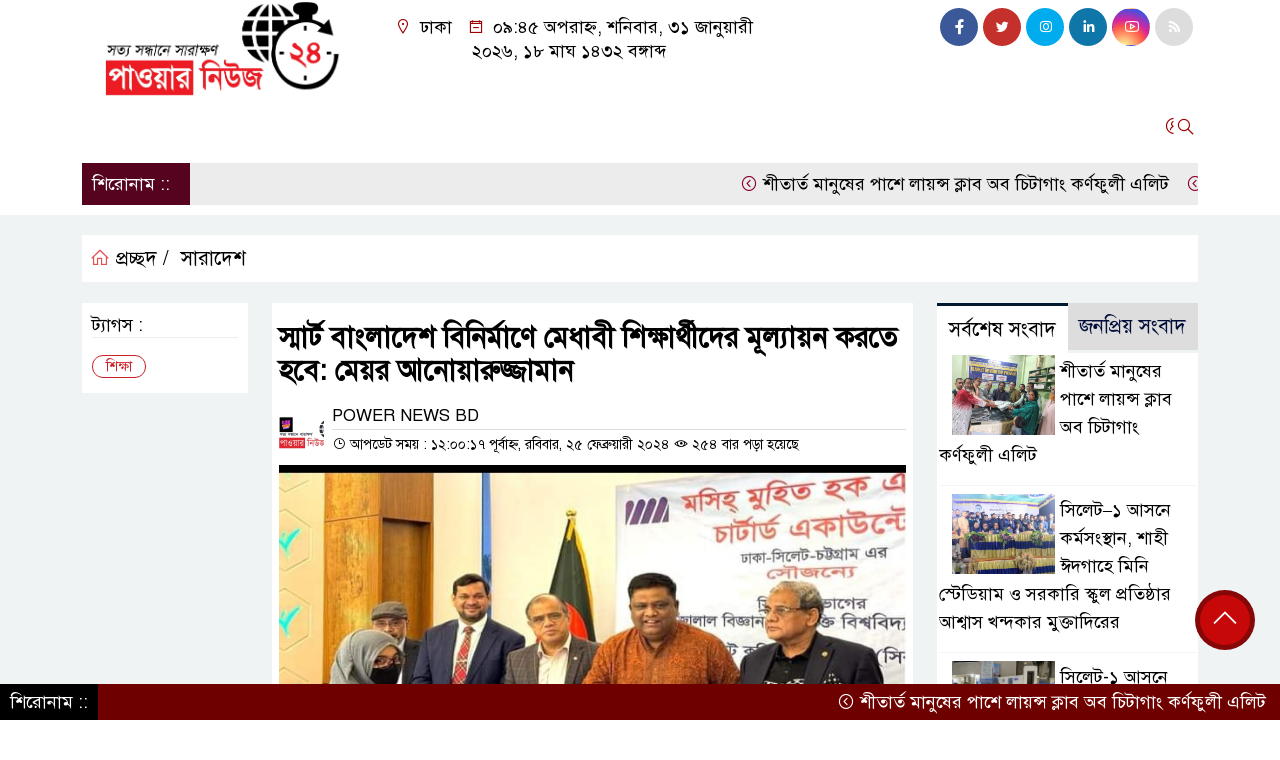

--- FILE ---
content_type: text/html; charset=UTF-8
request_url: https://powernewsbd24.com/%E0%A6%B8%E0%A7%8D%E0%A6%AE%E0%A6%BE%E0%A6%B0%E0%A7%8D%E0%A6%9F-%E0%A6%AC%E0%A6%BE%E0%A6%82%E0%A6%B2%E0%A6%BE%E0%A6%A6%E0%A7%87%E0%A6%B6-%E0%A6%AC%E0%A6%BF%E0%A6%A8%E0%A6%BF%E0%A6%B0%E0%A7%8D%E0%A6%AE/
body_size: 20658
content:
<!doctype html>
<html lang="en-US">
<head>
	<meta charset="UTF-8">
	<meta http-equiv="X-UA-Compatible" content="IE=edge">
	<meta name="viewport" content="width=device-width, initial-scale=1">
	<link rel="profile" href="http://itpolly.com">
    <title>  স্মার্ট বাংলাদেশ বিনির্মাণে মেধাবী শিক্ষার্থীদের মূল্যায়ন করতে হবে: মেয়র আনোয়ারুজ্জামান</title> 
	<link rel="icon" href="https://powernewsbd24.com/wp-content/uploads/2024/01/rsz_250049696_706363723098902_6919522635495768064_n.jpg" type="image/x-icon" />
	<link rel="shortcut icon" href="https://powernewsbd24.com/wp-content/uploads/2024/01/rsz_250049696_706363723098902_6919522635495768064_n.jpg" type="image/x-icon" />  
	


						

	 	<meta property="og:title" content="স্মার্ট বাংলাদেশ বিনির্মাণে মেধাবী শিক্ষার্থীদের মূল্যায়ন করতে হবে: মেয়র আনোয়ারুজ্জামান " /> 
	<meta property="og:description" content="" />  
	<meta property="og:image" content="https://powernewsbd24.com/wp-content/uploads/2024/02/Screenshot_20240224_235424_Facebook.jpg" /> 
	<meta property="og:video" content="" /> 
	<meta property="og:video:width" content="700" />  
	<meta property="og:video:height" content="400" />  
	<meta property="og:video:type" content="application/x-shockwave-flash" />
	<meta property="og:type" content="article" />
	<meta property="fb:app_id" content="" />
	<meta property="fb:pages" content="https://www.facebook.com/powernewsbd24?mibextid=ZbWKwL" />
		
	


						
		 <meta name="twitter:card" content="summary_large_image" />
	<meta name="twitter:title" content="স্মার্ট বাংলাদেশ বিনির্মাণে মেধাবী শিক্ষার্থীদের মূল্যায়ন করতে হবে: মেয়র আনোয়ারুজ্জামান powernewsbd24" />
	<meta name="twitter:description" content="" />
	<meta name="twitter:image" content="https://powernewsbd24.com/wp-content/uploads/2024/02/Screenshot_20240224_235424_Facebook.jpg" />
	<meta name="brand_name" content="  স্মার্ট বাংলাদেশ বিনির্মাণে মেধাবী শিক্ষার্থীদের মূল্যায়ন করতে হবে: মেয়র আনোয়ারুজ্জামান" />
	<meta name="twitter:creator" content="@itpolly">
	<meta name="twitter:site" content="@itpolly">
		
	



						
	
	<meta name="keywords" content="" />
	<meta name="description" content="" />
		
		






	
	<style>
/* Medium Layout: Min 1200px. */
@media only screen and (min-width: 1300px) { 
 
 .menu-section {

	background: #9D0000;

	-webkit-box-shadow: 0 0 6px rgba(0,0,0,0.3);

	box-shadow: 0 2px 3px rgba(0,0,0,0.3);

	margin-bottom: 0px;

	position: relative;

}

.header2 {
	padding: 5px 0 20px;
	background: #FFFEFE;
	color : #000000;
}

.header {
	padding: 20px 0;
	background: #FFFEFE;
	color : #000000;

}
    
}

/* Medium Layout: 1280px. */
@media only screen and (min-width: 992px) and (max-width: 1200px) { 
 
    .menu-section {

	background: #9D0000;

	-webkit-box-shadow: 0 0 6px rgba(0,0,0,0.3);

	box-shadow: 0 2px 3px rgba(0,0,0,0.3);

	margin-bottom: 0px;

	position: relative;

}

.header2 {
	padding: 5px 0 20px;
	background: #FFFEFE;
	color : #000000;
}

.header {
	padding: 20px 0;
	background: #FFFEFE;
	color : #000000;

}
}


/* Tablet Layout: 768px. */
@media only screen and (min-width: 768px) and (max-width: 991px) {

 .menu-section {

	background: #9D0000;

	-webkit-box-shadow: 0 0 6px rgba(0,0,0,0.3);

	box-shadow: 0 2px 3px rgba(0,0,0,0.3);

	margin-bottom: 0px;

	position: relative;

}

.header2 {
	padding: 5px 0 20px;
	background: #FFFEFE;
	color : #000000;
}

.header {
	padding: 20px 0;
	background: #FFFEFE;
	color : #000000;

}

}

/* Mobile Layout: 320px. */
@media only screen and (max-width: 767px) { 
    
    .menu-section {

	background: #EEEEEE;

	-webkit-box-shadow: 0 0 6px rgba(0,0,0,0.3);

	box-shadow: 0 2px 3px rgba(0,0,0,0.3);

	margin-bottom: 0px;

	position: relative;

}

.header2 {
	padding: 5px 0 20px;
	background: #000000;
	color : #fff;
}

.header {
	padding: 5px 0;
	background: #000000;
	color : #fff;

}


}









.scroll3-left {
	font-size: 18px;
	position: absolute;
	width: auto;
	padding: 9px 20px 9px 10px;
	background-color: #55031E;
	color : #fff;
	font-weight: normal;
	line-height: 24px;
	z-index: 1;
}

.scroll3-right {
	height: 42px;
	width: 100%;
	line-height: 42px;
	color : #000000;
	background-color: #ECECEC;
}

.scroll3-right a {
	font-size: 18px;
	color : #000000;
	font-weight: 400;
	margin-right: 12px;
	display: inline-block;
}

.scroll3-right i {
	color: #8a002d;
}


.footer-area {

	padding: 40px 0 20px;

	background: #000000;

	margin-top: 40px;
	color : #ffffff;

}

.footer-area a{
	color : #ffffff;
}


 .footer-scrool {

	position: fixed;

	background: #6F0000;


	z-index: 99;

	overflow: hidden;

	bottom: 0;

	left: 0;

	right: 0;

}



.footer-scrool-1 {

	float: left;

	width: auto;
	color: #ffffff;

	background: #000000;
	
	font-size: 18px;

	padding: 6px 10px;


	position: absolute;

	z-index: 99;

	height: 100%;

}



.footer-scrool-2 {

	height: 36px;
	font-size: 18px;
	line-height: 36px;

}



.footer-scrool-2 a {

	color: #ffffff;
	font-size: 18px;

    text-decoration: none;

	margin-right: 12px;

	display: inline-block;

}


.section-two {

	background: #111111;

	margin: 20px 0;

	position: relative;

}

.section-twoBg {

	background: #7D0808;

	padding: 29px 17px 27px;

	height: 100%;

	position: relative;

}

.sce-twoCat a {

	font-size: 18px;

	text-decoration: none;

	color: #ffffff;

	margin-right: 10px;

}

.secTwo-title a {

	font-size: 18px;

	text-decoration: none;

	color: #ffffff;

    transition: .5s all;

}

.sec-two-title a {

	font-size: 18px;

	color:  #ffffff;

	text-decoration: none;

    transition: .5s all;

}

.alt-title a {
	color: #ffffff;
	font-size: 20px;
}

.nav-pills .nav-link.active, .nav-pills .show .nav-link {
	color: #ffffff !important;
	background-color: #9A1515 !important;
	font-size : 20px !important;

}

.nav-pills .nav-link {

	border-radius: 0;

	margin-right: 6px;

	background: #242424 !important;

	color: #FFFFFF !important;

	font-size: 20px !important;

}

.tab_hadding a {

	font-size: 18px !important;

	font-weight: 400;

	color: #000000 !important;
	line-height : auto !important;

	text-decoration: none;

	-webkit-transition: .8s all;

	-o-transition: .8s all;

	transition: .8s all;

}

.secOne-title > a {

	color: #000000;

	font-size: 26px;

	transition: .5s all;

}

.secOne-title2 > a {

	color: #000000;

	font-size: 19px;

	transition: .5s all;

}


.secOne-title3 > a {

	color: #000000;

	font-size: 19px;

	transition: .5s all;

}

.sitebar-cat > a {
	text-align: center;
	display: block;
	background: #AA0707;
	padding: 10px 0;
	font-size: 30px;
	color: #ffffff;
	text-shadow: 2px 2px black;
	font-size: 26px;
}

.sitebar-wrpp {

	margin-bottom: 10px;

	background: #5BBFA1;

}

.sitebar-title a {

	font-size: 18px;

	color: #ffffff;

	transition: .5s all;

}

.more_siteber a {

	display: inline-block;

	color: #ffffff;

	font-size: 18px;

	transition: .5s all;

	margin-top: 2px;

	text-decoration: none;

}

.secThee-title a {

	color: #000000;

	font-size: 20px;

	transition: .5s all;

}

.secFour-title a {

	color: #000000;

	font-size: 20px;

	transition: .5s all;

}

.secFour-title2 a {

	font-size: 20px;

	color: #000000;

	transition: .5s all;
}

.secFour-title3 {
	padding: 5px 0 7px;
	line-height : auto;
}

.secFour-title3 a {

	color: #000000; 
	
	display : inline-block;

	font-size: 18px;

	transition: .5s all;

}

.secFive-title {

	padding: 3px 4px 7px;
	overflow : hidden;
	border-bottom: 1px dashed #ddd;
	line-height: auto;

}

.secFive-title a {
	font-size: 22px;
	color: #000000; 

	font-weight: 400;
	display: inline-block;

	transition: .5s all;

}




.secFive-title2 a {

	display: inline-block;

	font-size: 18px;

	color: #000000; 

	transition: .5s all;

}

.secSix-title > a {

	color: #000000; 
	display : inline-block;

	font-size: 20px;

	transition: .5s all;

}

.secSix-title2 > a {

	color: #000000; 
	
	display : inline-block;

	font-size: 18px;

	transition: .5s all;

}

.default-wrpp {

	background: #333333; 

}

.default-title a {

	color: #ffffff; 

	font-size: 20px;
	
	display : inline-block;

	transition: .5s all;

}



.default-title2 a {

	font-size: 18px;

	color: #ffffff;

	transition: .5s all;

}

.photo-latest-title a {
	font-size: 18px;
	color: #000000;
	transition: .5s all;
	font-weight: normal;
}


.scrollToTop {

	width: 60px !important;

	height: 60px !important;

	background: #860707;

	position: fixed;

	right: 25px;

	bottom: 70px;

	z-index: 9999;

	border-radius: 50px;

}



.scrollToTop i {

	font-size: 28px;

	color: #ffffff;

	font-weight: 600;

	top: 5px;

	display: block;

	position: absolute;

	right: 5px;

	background: #c60808;

	width: 50px;

	height: 50px;

	border-radius: 50px;

	line-height: 49px;

	text-align: center;

}



</style>	<style>

body {
    font-size: 18px !important;

	color: #000000 !important;

	font-family: SolaimanLipiNormal !important;

    background: #ffffff !important;



}

a:hover {
    color: #014F06;
}


.stellarnav { position: relative; width: 100%; z-index: 9900; line-height: normal; font-weight: normal; font-size: 18px;}

.stellarnav.dark .active {
	background: #B90101;
}

.stellarnav.dark .current-menu-item {
	background: #B90101;
}

.stellarnav.dark .current-menu-item a {
	color : #fff;
}

.stellarnav.dark ul ul {
	background: #9D0000;
}

.stellarnav.dark li a {
	color : #ffffff;
}
.stellarnav.dark li a:hover {
	background: #B90101;
}
.stellarnav.dark a {
	color : #ffffff;
}

.stellarnav > ul > li > a {
	font-weight: normal;
	border-bottom: none;
}

.stellarnav li a {
	padding : 15px 10px 15px 10px;
	display: block;
	text-decoration: none;
	color: #000;
	font-weight: 600;
	/* text-transform: uppercase; */
	box-sizing: border-box;
	-webkit-transition: all .3s ease-out;
	-moz-transition: all .3s ease-out;
	transition: all .3s ease-out;
}


.itpolly_cat1 {
	display: block;
	margin-bottom: 7px;
	background-color: #E7F0F7;
}

.itpolly_cat1 a::after {
	left: 100%;
	height: 0;
	width: 7px;
	position: absolute;
	top: 0;
	content: "";
	pointer-events: none;
	margin-left: 0;
	margin-top: 0;
	border-top: 41px solid #01284F;
	border-right: 8px solid transparent;
}

.itpolly_cat1 a {
	color:  #fff;
	font-weight: 400;
	font-size: 20px;
	text-decoration: none;
	position: relative;
	display: inline-block;
	margin: 0px 0 0 0 !important;
	background: #01284F;
	padding: 8px 10px;
}

 .itpolly_cat2 {
	 
}

.itpolly_cat2 a {
	background: #ECECEC;
	padding: 10px 7px;
	display: inline-block;
	width: 100%;
	margin-bottom: 8px;
	border-left: 5px solid #8B1010;
	color: #000;
	font-size: 20px;
	
}



.itpolly_cat3 {
	padding: 10px 8px;
	margin-bottom: 7px;
	background : #EEF2F2;
	border-left : 4px solid #111010;
	display: inline-block;
	width : 100%;
}

.itpolly_cat3 a {
	color: #040404;
	font-size: 20px;
}

.itpolly_cat3 span2 {
	padding: 8px 8px 0 0;
	margin-right: -10px;
	margin-top: -7px;
	float: right;
	font-size: 20px;
}

.itpolly_cat3 span2 a {
	color: #040404;
	padding-left: 20px;
	border-left: 3px solid #111010;
	text-decoration: none;
}

.itpolly_cat6 {
	position: relative;
	overflow: hidden;
}

.itpolly_cat6 a {
	display: inline-block;
	color: #000000;
	font-size: 20px;
	text-decoration: none;
	padding: 0 10px 0 0;
	margin-top: 14px;
	margin-bottom: 12px;
}

.itpolly_cat6 .themeBazar2::before {
	position: absolute;
	content: '';
	width: 100%;
	border-top: 6px solid #D9D9D9;
	top: 20px;
	display: inline-block;
	vertical-align: bottom;
}

.itpolly_cat6 .themeBazar2::after {
	position: absolute;
	content: '';
	width: 100%;
	border-top: 6px solid #D9D9D9;
	top: 30px;
	display: inline-block;
	vertical-align: bottom;
}

.itpolly_cat7 {
	margin-bottom: 12px;
	background: #F2F1F1;
	border-bottom: 1px solid #049D0F;
}

.itpolly_cat7 > span > a {
	color: #fff;
	background: #049D0F;
	display: inline-block;
	padding: 8px 15px;
	font-size: 20px;
}

.itpolly_cat7 span2 {
	padding: 8px 8px 0 0;
	margin-right: -10px;
	margin-top: -7px;
	float: right;
}

.itpolly_cat7 span2 a {
	color: #049D0F;
	text-decoration: none;
	font-size: 20px;
	display: inline-block;
	margin-top: 7px;
	margin-right: 10px;
	transition: .8s all;
}

.widget_area{
	margin-top : 5px;
	margin-bottom : 5px;
}

.widget_area h3 {
	background: #E7EAED;
	text-align : left;

	padding: 10px 6px;

	font-size: 20px;

	color: #000000;

	border-left: 5px solid #00262F;

	margin-bottom: 10px;
}
 
 .single-page-subTitle {
	font-size: 24px;
	color: #00315e;
	margin-top: 5px;
	line-height : auto;
}

.single-page-title {
	font-size: 28px;
	margin-bottom: 17px;
	font-weight: 600;
	color: #000000;
	margin-top: 11px;
	line-height : auto;
}
 
 
 .related-title a {
	font-size: 20px;
	color: #000000;
	text-decoration: none;
    transition: .5s all;
}
 

#singlePopular-tab .nav-link.active {
	color:  #000000 !important;
	background: #FFFFFF !important;
	font-size: 20px !important;
	border-top: 3px solid #01192f;
}

#singlePopular-tab .nav-link {
	display: block;
	color: #000D39 !important;
	padding: 10px 10px;
	text-decoration: none;
	transition: color .15s ease-in-out,background-color .15s ease-in-out,border-color .15s ease-in-out;
	text-align: center;
	background: #DDDDDD !important;
	border-top: 3px solid #8b1010;
	font-size: 20px !important;
	margin: 0;

}

.singleTab_hadding a{
    font-size:18px !important;
    font-weight:400;
    line-height:auto;
    color:#000000 !important;
    text-decoration:none;
    -webkit-transition:.8s all;
    -o-transition:.8s all;
    transition:.8s all;
}


#archivePopular-tab .nav-link.active {
	font-size:20px !important;
	color: #000000 !important;
	background: #FFFFFF !important;
	border-top: 3px solid #01192f;
}


#archivePopular-tab .nav-link {
	display: block;
	color: #000D39 !important;
	padding: 10px 10px;
	text-decoration: none;
	transition: color .15s ease-in-out,background-color .15s ease-in-out,border-color .15s ease-in-out;
	text-align: center;
	background: #DDDDDD !important;
	border-top: 3px solid #8b1010;
	font-size:20px !important;
	margin: 0;

}

.archiveTab_hadding a {
	font-size:18px !important;
	font-weight: 400;
	line-height: auto;
	color: #000000 !important;
	text-decoration: none;
	-webkit-transition: .8s all;
	-o-transition: .8s all;
	transition: .8s all;
}

.archive1-title a {
	display : inline-block;
	font-size: 23px !important;
	color: #000000 !important;
	text-decoration: none;
	transition: .8s all;
}

.archive1-title2 a {
	font-size: 20px !important;
	color: #000000 !important;
	text-decoration: none;
	display : inline-block;
	font-weight: 400;
	
}

.archive-p-title a {
	font-size: 23px !important;
	text-decoration: none;
	color: #000000 !important;
	font-weight: 500;
    transition: .5s all;
}


.photo-page-title a {
	font-size: 20px !important;
	color: #000000 !important;
	transition: .5s all;
}

.sticky {
	
		position: fixed;
	
	width: 100%;

	top: 0;

	left: 0;

	z-index: 9;

	-webkit-transition: .8s all;

	-o-transition: .8s all;

	transition: .8s all;

	z-index: 9999;

}



</style>		<meta name='robots' content='max-image-preview:large' />
<!-- Google tag (gtag.js) consent mode dataLayer added by Site Kit -->
<script id="google_gtagjs-js-consent-mode-data-layer">
window.dataLayer = window.dataLayer || [];function gtag(){dataLayer.push(arguments);}
gtag('consent', 'default', {"ad_personalization":"denied","ad_storage":"denied","ad_user_data":"denied","analytics_storage":"denied","functionality_storage":"denied","security_storage":"denied","personalization_storage":"denied","region":["AT","BE","BG","CH","CY","CZ","DE","DK","EE","ES","FI","FR","GB","GR","HR","HU","IE","IS","IT","LI","LT","LU","LV","MT","NL","NO","PL","PT","RO","SE","SI","SK"],"wait_for_update":500});
window._googlesitekitConsentCategoryMap = {"statistics":["analytics_storage"],"marketing":["ad_storage","ad_user_data","ad_personalization"],"functional":["functionality_storage","security_storage"],"preferences":["personalization_storage"]};
window._googlesitekitConsents = {"ad_personalization":"denied","ad_storage":"denied","ad_user_data":"denied","analytics_storage":"denied","functionality_storage":"denied","security_storage":"denied","personalization_storage":"denied","region":["AT","BE","BG","CH","CY","CZ","DE","DK","EE","ES","FI","FR","GB","GR","HR","HU","IE","IS","IT","LI","LT","LU","LV","MT","NL","NO","PL","PT","RO","SE","SI","SK"],"wait_for_update":500};
</script>
<!-- End Google tag (gtag.js) consent mode dataLayer added by Site Kit -->
<link rel='dns-prefetch' href='//www.googletagmanager.com' />
<link rel="alternate" type="application/rss+xml" title="পাওয়ার নিউজ বিডি ২৪ &raquo; Feed" href="https://powernewsbd24.com/feed/" />
<link rel="alternate" type="application/rss+xml" title="পাওয়ার নিউজ বিডি ২৪ &raquo; Comments Feed" href="https://powernewsbd24.com/comments/feed/" />
<link rel="alternate" type="application/rss+xml" title="পাওয়ার নিউজ বিডি ২৪ &raquo; স্মার্ট বাংলাদেশ বিনির্মাণে মেধাবী শিক্ষার্থীদের মূল্যায়ন করতে হবে: মেয়র আনোয়ারুজ্জামান Comments Feed" href="https://powernewsbd24.com/%e0%a6%b8%e0%a7%8d%e0%a6%ae%e0%a6%be%e0%a6%b0%e0%a7%8d%e0%a6%9f-%e0%a6%ac%e0%a6%be%e0%a6%82%e0%a6%b2%e0%a6%be%e0%a6%a6%e0%a7%87%e0%a6%b6-%e0%a6%ac%e0%a6%bf%e0%a6%a8%e0%a6%bf%e0%a6%b0%e0%a7%8d%e0%a6%ae/feed/" />
<link rel="alternate" title="oEmbed (JSON)" type="application/json+oembed" href="https://powernewsbd24.com/wp-json/oembed/1.0/embed?url=https%3A%2F%2Fpowernewsbd24.com%2F%25e0%25a6%25b8%25e0%25a7%258d%25e0%25a6%25ae%25e0%25a6%25be%25e0%25a6%25b0%25e0%25a7%258d%25e0%25a6%259f-%25e0%25a6%25ac%25e0%25a6%25be%25e0%25a6%2582%25e0%25a6%25b2%25e0%25a6%25be%25e0%25a6%25a6%25e0%25a7%2587%25e0%25a6%25b6-%25e0%25a6%25ac%25e0%25a6%25bf%25e0%25a6%25a8%25e0%25a6%25bf%25e0%25a6%25b0%25e0%25a7%258d%25e0%25a6%25ae%2F" />
<link rel="alternate" title="oEmbed (XML)" type="text/xml+oembed" href="https://powernewsbd24.com/wp-json/oembed/1.0/embed?url=https%3A%2F%2Fpowernewsbd24.com%2F%25e0%25a6%25b8%25e0%25a7%258d%25e0%25a6%25ae%25e0%25a6%25be%25e0%25a6%25b0%25e0%25a7%258d%25e0%25a6%259f-%25e0%25a6%25ac%25e0%25a6%25be%25e0%25a6%2582%25e0%25a6%25b2%25e0%25a6%25be%25e0%25a6%25a6%25e0%25a7%2587%25e0%25a6%25b6-%25e0%25a6%25ac%25e0%25a6%25bf%25e0%25a6%25a8%25e0%25a6%25bf%25e0%25a6%25b0%25e0%25a7%258d%25e0%25a6%25ae%2F&#038;format=xml" />
<style id='wp-img-auto-sizes-contain-inline-css'>
img:is([sizes=auto i],[sizes^="auto," i]){contain-intrinsic-size:3000px 1500px}
/*# sourceURL=wp-img-auto-sizes-contain-inline-css */
</style>

<style id='wp-emoji-styles-inline-css'>

	img.wp-smiley, img.emoji {
		display: inline !important;
		border: none !important;
		box-shadow: none !important;
		height: 1em !important;
		width: 1em !important;
		margin: 0 0.07em !important;
		vertical-align: -0.1em !important;
		background: none !important;
		padding: 0 !important;
	}
/*# sourceURL=wp-emoji-styles-inline-css */
</style>
<link rel='stylesheet' id='wp-block-library-css' href='https://powernewsbd24.com/wp-includes/css/dist/block-library/style.min.css?ver=6.9' media='all' />
<style id='global-styles-inline-css'>
:root{--wp--preset--aspect-ratio--square: 1;--wp--preset--aspect-ratio--4-3: 4/3;--wp--preset--aspect-ratio--3-4: 3/4;--wp--preset--aspect-ratio--3-2: 3/2;--wp--preset--aspect-ratio--2-3: 2/3;--wp--preset--aspect-ratio--16-9: 16/9;--wp--preset--aspect-ratio--9-16: 9/16;--wp--preset--color--black: #000000;--wp--preset--color--cyan-bluish-gray: #abb8c3;--wp--preset--color--white: #ffffff;--wp--preset--color--pale-pink: #f78da7;--wp--preset--color--vivid-red: #cf2e2e;--wp--preset--color--luminous-vivid-orange: #ff6900;--wp--preset--color--luminous-vivid-amber: #fcb900;--wp--preset--color--light-green-cyan: #7bdcb5;--wp--preset--color--vivid-green-cyan: #00d084;--wp--preset--color--pale-cyan-blue: #8ed1fc;--wp--preset--color--vivid-cyan-blue: #0693e3;--wp--preset--color--vivid-purple: #9b51e0;--wp--preset--gradient--vivid-cyan-blue-to-vivid-purple: linear-gradient(135deg,rgb(6,147,227) 0%,rgb(155,81,224) 100%);--wp--preset--gradient--light-green-cyan-to-vivid-green-cyan: linear-gradient(135deg,rgb(122,220,180) 0%,rgb(0,208,130) 100%);--wp--preset--gradient--luminous-vivid-amber-to-luminous-vivid-orange: linear-gradient(135deg,rgb(252,185,0) 0%,rgb(255,105,0) 100%);--wp--preset--gradient--luminous-vivid-orange-to-vivid-red: linear-gradient(135deg,rgb(255,105,0) 0%,rgb(207,46,46) 100%);--wp--preset--gradient--very-light-gray-to-cyan-bluish-gray: linear-gradient(135deg,rgb(238,238,238) 0%,rgb(169,184,195) 100%);--wp--preset--gradient--cool-to-warm-spectrum: linear-gradient(135deg,rgb(74,234,220) 0%,rgb(151,120,209) 20%,rgb(207,42,186) 40%,rgb(238,44,130) 60%,rgb(251,105,98) 80%,rgb(254,248,76) 100%);--wp--preset--gradient--blush-light-purple: linear-gradient(135deg,rgb(255,206,236) 0%,rgb(152,150,240) 100%);--wp--preset--gradient--blush-bordeaux: linear-gradient(135deg,rgb(254,205,165) 0%,rgb(254,45,45) 50%,rgb(107,0,62) 100%);--wp--preset--gradient--luminous-dusk: linear-gradient(135deg,rgb(255,203,112) 0%,rgb(199,81,192) 50%,rgb(65,88,208) 100%);--wp--preset--gradient--pale-ocean: linear-gradient(135deg,rgb(255,245,203) 0%,rgb(182,227,212) 50%,rgb(51,167,181) 100%);--wp--preset--gradient--electric-grass: linear-gradient(135deg,rgb(202,248,128) 0%,rgb(113,206,126) 100%);--wp--preset--gradient--midnight: linear-gradient(135deg,rgb(2,3,129) 0%,rgb(40,116,252) 100%);--wp--preset--font-size--small: 13px;--wp--preset--font-size--medium: 20px;--wp--preset--font-size--large: 36px;--wp--preset--font-size--x-large: 42px;--wp--preset--spacing--20: 0.44rem;--wp--preset--spacing--30: 0.67rem;--wp--preset--spacing--40: 1rem;--wp--preset--spacing--50: 1.5rem;--wp--preset--spacing--60: 2.25rem;--wp--preset--spacing--70: 3.38rem;--wp--preset--spacing--80: 5.06rem;--wp--preset--shadow--natural: 6px 6px 9px rgba(0, 0, 0, 0.2);--wp--preset--shadow--deep: 12px 12px 50px rgba(0, 0, 0, 0.4);--wp--preset--shadow--sharp: 6px 6px 0px rgba(0, 0, 0, 0.2);--wp--preset--shadow--outlined: 6px 6px 0px -3px rgb(255, 255, 255), 6px 6px rgb(0, 0, 0);--wp--preset--shadow--crisp: 6px 6px 0px rgb(0, 0, 0);}:where(.is-layout-flex){gap: 0.5em;}:where(.is-layout-grid){gap: 0.5em;}body .is-layout-flex{display: flex;}.is-layout-flex{flex-wrap: wrap;align-items: center;}.is-layout-flex > :is(*, div){margin: 0;}body .is-layout-grid{display: grid;}.is-layout-grid > :is(*, div){margin: 0;}:where(.wp-block-columns.is-layout-flex){gap: 2em;}:where(.wp-block-columns.is-layout-grid){gap: 2em;}:where(.wp-block-post-template.is-layout-flex){gap: 1.25em;}:where(.wp-block-post-template.is-layout-grid){gap: 1.25em;}.has-black-color{color: var(--wp--preset--color--black) !important;}.has-cyan-bluish-gray-color{color: var(--wp--preset--color--cyan-bluish-gray) !important;}.has-white-color{color: var(--wp--preset--color--white) !important;}.has-pale-pink-color{color: var(--wp--preset--color--pale-pink) !important;}.has-vivid-red-color{color: var(--wp--preset--color--vivid-red) !important;}.has-luminous-vivid-orange-color{color: var(--wp--preset--color--luminous-vivid-orange) !important;}.has-luminous-vivid-amber-color{color: var(--wp--preset--color--luminous-vivid-amber) !important;}.has-light-green-cyan-color{color: var(--wp--preset--color--light-green-cyan) !important;}.has-vivid-green-cyan-color{color: var(--wp--preset--color--vivid-green-cyan) !important;}.has-pale-cyan-blue-color{color: var(--wp--preset--color--pale-cyan-blue) !important;}.has-vivid-cyan-blue-color{color: var(--wp--preset--color--vivid-cyan-blue) !important;}.has-vivid-purple-color{color: var(--wp--preset--color--vivid-purple) !important;}.has-black-background-color{background-color: var(--wp--preset--color--black) !important;}.has-cyan-bluish-gray-background-color{background-color: var(--wp--preset--color--cyan-bluish-gray) !important;}.has-white-background-color{background-color: var(--wp--preset--color--white) !important;}.has-pale-pink-background-color{background-color: var(--wp--preset--color--pale-pink) !important;}.has-vivid-red-background-color{background-color: var(--wp--preset--color--vivid-red) !important;}.has-luminous-vivid-orange-background-color{background-color: var(--wp--preset--color--luminous-vivid-orange) !important;}.has-luminous-vivid-amber-background-color{background-color: var(--wp--preset--color--luminous-vivid-amber) !important;}.has-light-green-cyan-background-color{background-color: var(--wp--preset--color--light-green-cyan) !important;}.has-vivid-green-cyan-background-color{background-color: var(--wp--preset--color--vivid-green-cyan) !important;}.has-pale-cyan-blue-background-color{background-color: var(--wp--preset--color--pale-cyan-blue) !important;}.has-vivid-cyan-blue-background-color{background-color: var(--wp--preset--color--vivid-cyan-blue) !important;}.has-vivid-purple-background-color{background-color: var(--wp--preset--color--vivid-purple) !important;}.has-black-border-color{border-color: var(--wp--preset--color--black) !important;}.has-cyan-bluish-gray-border-color{border-color: var(--wp--preset--color--cyan-bluish-gray) !important;}.has-white-border-color{border-color: var(--wp--preset--color--white) !important;}.has-pale-pink-border-color{border-color: var(--wp--preset--color--pale-pink) !important;}.has-vivid-red-border-color{border-color: var(--wp--preset--color--vivid-red) !important;}.has-luminous-vivid-orange-border-color{border-color: var(--wp--preset--color--luminous-vivid-orange) !important;}.has-luminous-vivid-amber-border-color{border-color: var(--wp--preset--color--luminous-vivid-amber) !important;}.has-light-green-cyan-border-color{border-color: var(--wp--preset--color--light-green-cyan) !important;}.has-vivid-green-cyan-border-color{border-color: var(--wp--preset--color--vivid-green-cyan) !important;}.has-pale-cyan-blue-border-color{border-color: var(--wp--preset--color--pale-cyan-blue) !important;}.has-vivid-cyan-blue-border-color{border-color: var(--wp--preset--color--vivid-cyan-blue) !important;}.has-vivid-purple-border-color{border-color: var(--wp--preset--color--vivid-purple) !important;}.has-vivid-cyan-blue-to-vivid-purple-gradient-background{background: var(--wp--preset--gradient--vivid-cyan-blue-to-vivid-purple) !important;}.has-light-green-cyan-to-vivid-green-cyan-gradient-background{background: var(--wp--preset--gradient--light-green-cyan-to-vivid-green-cyan) !important;}.has-luminous-vivid-amber-to-luminous-vivid-orange-gradient-background{background: var(--wp--preset--gradient--luminous-vivid-amber-to-luminous-vivid-orange) !important;}.has-luminous-vivid-orange-to-vivid-red-gradient-background{background: var(--wp--preset--gradient--luminous-vivid-orange-to-vivid-red) !important;}.has-very-light-gray-to-cyan-bluish-gray-gradient-background{background: var(--wp--preset--gradient--very-light-gray-to-cyan-bluish-gray) !important;}.has-cool-to-warm-spectrum-gradient-background{background: var(--wp--preset--gradient--cool-to-warm-spectrum) !important;}.has-blush-light-purple-gradient-background{background: var(--wp--preset--gradient--blush-light-purple) !important;}.has-blush-bordeaux-gradient-background{background: var(--wp--preset--gradient--blush-bordeaux) !important;}.has-luminous-dusk-gradient-background{background: var(--wp--preset--gradient--luminous-dusk) !important;}.has-pale-ocean-gradient-background{background: var(--wp--preset--gradient--pale-ocean) !important;}.has-electric-grass-gradient-background{background: var(--wp--preset--gradient--electric-grass) !important;}.has-midnight-gradient-background{background: var(--wp--preset--gradient--midnight) !important;}.has-small-font-size{font-size: var(--wp--preset--font-size--small) !important;}.has-medium-font-size{font-size: var(--wp--preset--font-size--medium) !important;}.has-large-font-size{font-size: var(--wp--preset--font-size--large) !important;}.has-x-large-font-size{font-size: var(--wp--preset--font-size--x-large) !important;}
/*# sourceURL=global-styles-inline-css */
</style>

<style id='classic-theme-styles-inline-css'>
/*! This file is auto-generated */
.wp-block-button__link{color:#fff;background-color:#32373c;border-radius:9999px;box-shadow:none;text-decoration:none;padding:calc(.667em + 2px) calc(1.333em + 2px);font-size:1.125em}.wp-block-file__button{background:#32373c;color:#fff;text-decoration:none}
/*# sourceURL=/wp-includes/css/classic-themes.min.css */
</style>
<link rel='stylesheet' id='newspro-style-css' href='https://powernewsbd24.com/wp-content/themes/newspaper-pro/style.css?ver=1.0.0' media='all' />
<link rel='stylesheet' id='common-itpolly-css' href='https://powernewsbd24.com/wp-content/themes/newspaper-pro/assets/css/common-itpolly.css?ver=1.0.0' media='all' />
<link rel='stylesheet' id='newspro-lineawesome-css' href='https://powernewsbd24.com/wp-content/themes/newspaper-pro/assets/css/line-awesome.min.css?ver=1.0.0' media='all' />
<link rel='stylesheet' id='newspro-stellarnav-css' href='https://powernewsbd24.com/wp-content/themes/newspaper-pro/assets/css/stellarnav.css?ver=1.0.0' media='all' />
<link rel='stylesheet' id='newspro-jquery-css' href='https://powernewsbd24.com/wp-content/themes/newspaper-pro/assets/css/jquery-ui.css?ver=1.0.0' media='all' />
<link rel='stylesheet' id='newspro-gallery5-css' href='https://powernewsbd24.com/wp-content/themes/newspaper-pro/assets/css/gallery5.css?ver=1.0.0' media='all' />
<link rel='stylesheet' id='newspro-magnific-css' href='https://powernewsbd24.com/wp-content/themes/newspaper-pro/assets/css/magnific-popup.css?ver=1.0.0' media='all' />
<link rel='stylesheet' id='newspro-carousel-css' href='https://powernewsbd24.com/wp-content/themes/newspaper-pro/assets/css/owl.carousel.min.css?ver=1.0.0' media='all' />
<link rel='stylesheet' id='newspro-responsive-css' href='https://powernewsbd24.com/wp-content/themes/newspaper-pro/assets/css/responsive.css?ver=1.0.0' media='all' />
<link rel='stylesheet' id='newspro-bootstrap-css' href='https://powernewsbd24.com/wp-content/themes/newspaper-pro/assets/css/bootstrap.min.css?ver=1.0.0' media='all' />
<script type="text/javascript">
            window._nslDOMReady = function (callback) {
                if ( document.readyState === "complete" || document.readyState === "interactive" ) {
                    callback();
                } else {
                    document.addEventListener( "DOMContentLoaded", callback );
                }
            };
            </script>
<!-- Google tag (gtag.js) snippet added by Site Kit -->
<!-- Google Analytics snippet added by Site Kit -->
<script src="https://www.googletagmanager.com/gtag/js?id=GT-T5RXVKK" id="google_gtagjs-js" async></script>
<script id="google_gtagjs-js-after">
window.dataLayer = window.dataLayer || [];function gtag(){dataLayer.push(arguments);}
gtag("set","linker",{"domains":["powernewsbd24.com"]});
gtag("js", new Date());
gtag("set", "developer_id.dZTNiMT", true);
gtag("config", "GT-T5RXVKK");
//# sourceURL=google_gtagjs-js-after
</script>
<link rel="https://api.w.org/" href="https://powernewsbd24.com/wp-json/" /><link rel="alternate" title="JSON" type="application/json" href="https://powernewsbd24.com/wp-json/wp/v2/posts/1480" /><link rel="EditURI" type="application/rsd+xml" title="RSD" href="https://powernewsbd24.com/xmlrpc.php?rsd" />
<meta name="generator" content="WordPress 6.9" />
<link rel="canonical" href="https://powernewsbd24.com/%e0%a6%b8%e0%a7%8d%e0%a6%ae%e0%a6%be%e0%a6%b0%e0%a7%8d%e0%a6%9f-%e0%a6%ac%e0%a6%be%e0%a6%82%e0%a6%b2%e0%a6%be%e0%a6%a6%e0%a7%87%e0%a6%b6-%e0%a6%ac%e0%a6%bf%e0%a6%a8%e0%a6%bf%e0%a6%b0%e0%a7%8d%e0%a6%ae/" />
<link rel='shortlink' href='https://powernewsbd24.com/?p=1480' />
<meta name="generator" content="Site Kit by Google 1.171.0" /><script async src="https://fundingchoicesmessages.google.com/i/pub-6773515749643183?ers=1" nonce="BlqNgZ2nt4ogOxgYlb4DDA"></script><script nonce="BlqNgZ2nt4ogOxgYlb4DDA">(function() {function signalGooglefcPresent() {if (!window.frames['googlefcPresent']) {if (document.body) {const iframe = document.createElement('iframe'); iframe.style = 'width: 0; height: 0; border: none; z-index: -1000; left: -1000px; top: -1000px;'; iframe.style.display = 'none'; iframe.name = 'googlefcPresent'; document.body.appendChild(iframe);} else {setTimeout(signalGooglefcPresent, 0);}}}signalGooglefcPresent();})();</script>
<script async src="https://pagead2.googlesyndication.com/pagead/js/adsbygoogle.js?client=ca-pub-6773515749643183"
     crossorigin="anonymous"></script>
<!-- Google tag (gtag.js) event -->
<script>
  gtag('event', 'conversion_event_page_view', {
    // <event_parameters>
  });
</script>
<script async src="https://fundingchoicesmessages.google.com/i/pub-6773515749643183?ers=1" nonce="VmUXvQOaiBSoU9EkNKT0Nw"></script><script nonce="VmUXvQOaiBSoU9EkNKT0Nw">(function() {function signalGooglefcPresent() {if (!window.frames['googlefcPresent']) {if (document.body) {const iframe = document.createElement('iframe'); iframe.style = 'width: 0; height: 0; border: none; z-index: -1000; left: -1000px; top: -1000px;'; iframe.style.display = 'none'; iframe.name = 'googlefcPresent'; document.body.appendChild(iframe);} else {setTimeout(signalGooglefcPresent, 0);}}}signalGooglefcPresent();})();</script>
<meta name="framework" content="Redux 4.3.7" />
<!-- Google AdSense meta tags added by Site Kit -->
<meta name="google-adsense-platform-account" content="ca-host-pub-2644536267352236">
<meta name="google-adsense-platform-domain" content="sitekit.withgoogle.com">
<!-- End Google AdSense meta tags added by Site Kit -->

<!-- Google Tag Manager snippet added by Site Kit -->
<script>
			( function( w, d, s, l, i ) {
				w[l] = w[l] || [];
				w[l].push( {'gtm.start': new Date().getTime(), event: 'gtm.js'} );
				var f = d.getElementsByTagName( s )[0],
					j = d.createElement( s ), dl = l != 'dataLayer' ? '&l=' + l : '';
				j.async = true;
				j.src = 'https://www.googletagmanager.com/gtm.js?id=' + i + dl;
				f.parentNode.insertBefore( j, f );
			} )( window, document, 'script', 'dataLayer', 'GTM-T7Z7RQDC' );
			
</script>

<!-- End Google Tag Manager snippet added by Site Kit -->
<link rel="icon" href="https://powernewsbd24.com/wp-content/uploads/2024/06/cropped-IMG_1717397288287-32x32.jpg" sizes="32x32" />
<link rel="icon" href="https://powernewsbd24.com/wp-content/uploads/2024/06/cropped-IMG_1717397288287-192x192.jpg" sizes="192x192" />
<link rel="apple-touch-icon" href="https://powernewsbd24.com/wp-content/uploads/2024/06/cropped-IMG_1717397288287-180x180.jpg" />
<meta name="msapplication-TileImage" content="https://powernewsbd24.com/wp-content/uploads/2024/06/cropped-IMG_1717397288287-270x270.jpg" />
 
	
	
	
<script type="text/javascript">
    function mousehandler(e) {
        var myevent = (isNS) ? e : event;
        var eventbutton = (isNS) ? myevent.which : myevent.button;
        if ((eventbutton == 2) || (eventbutton == 3)) return false;
    }
    document.oncontextmenu = mischandler;
    document.onmousedown = mousehandler;
    document.onmouseup = mousehandler;
    function disableCtrlKeyCombination(e) {
        var forbiddenKeys = new Array("a", "s", "c", "x","u");
        var key;
        var isCtrl;
        if (window.event) {
            key = window.event.keyCode;
            //IE
            if (window.event.ctrlKey)
                isCtrl = true;
            else
                isCtrl = false;
        }
        else {
            key = e.which;
            //firefox
            if (e.ctrlKey)
                isCtrl = true;
            else
                isCtrl = false;
        }
        if (isCtrl) {
            for (i = 0; i < forbiddenKeys.length; i++) {
                //case-insensitive comparation
                if (forbiddenKeys[i].toLowerCase() == String.fromCharCode(key).toLowerCase()) {
                    return false;
                }
            }
        }
        return true;
    }
</script>


<meta http-equiv="refresh" content="60">
<!-- Google tag (gtag.js) -->
<script async src="https://www.googletagmanager.com/gtag/js?id=G-6EY951T8W0"></script>
<script>
  window.dataLayer = window.dataLayer || [];
  function gtag(){dataLayer.push(arguments);}
  gtag('js', new Date());

  gtag('config', 'G-6EY951T8W0');
</script>



</head>
<body class="wp-singular post-template-default single single-post postid-1480 single-format-standard wp-theme-newspaper-pro" oncontextmenu="return false">
		<!-- Google Tag Manager (noscript) snippet added by Site Kit -->
		<noscript>
			<iframe src="https://www.googletagmanager.com/ns.html?id=GTM-T7Z7RQDC" height="0" width="0" style="display:none;visibility:hidden"></iframe>
		</noscript>
		<!-- End Google Tag Manager (noscript) snippet added by Site Kit -->
		
<div class="main_website">


	
<!------------ Bangla Date Code Start-->        
      <!------------ Bangla Date Code Close-->                      <!--========itpolly===============

                        itpolly Header Section Start

                    ============itpolly==============-->  

            <header class="header">

                <div class="container">

                    <div class="row">

                        <div class="col-lg-3 col-md-3">

                            <div class="logo">

                            <a href="https://powernewsbd24.com/" title="পাওয়ার নিউজ বিডি ২৪">
                                        									                                        <img src="https://powernewsbd24.com/wp-content/uploads/2024/01/Picsart_24-01-14_18-17-26-000-1.jpg" alt="পাওয়ার নিউজ বিডি ২৪" title="পাওয়ার নিউজ বিডি ২৪">
																			</a>

                            </div>

                        </div>

                        <div class="col-lg-9 col-md-9">
                           
                            <div class="row">

                                <div class="col-lg-6 col-md-6">
                                    
                                    <div class="date">

                                        <i class="las la-map-marker"></i> ঢাকা <i class="lar la-calendar-minus"></i> 
										০৯:৪৫ অপরাহ্ন, শনিবার, ৩১ জানুয়ারী ২০২৬, ১৮ মাঘ ১৪৩২ বঙ্গাব্দ  
																
								
								


                                    </div>    

                                </div>

                                <div class="col-lg-6 col-md-6">

                                    <div class="header-social">

															
<a href="https://www.facebook.com/" target="_blank" title="facebook"><i class="lab la-facebook-f"></i> </a><a href="https://twitter.com/" target="_blank" title="twitter"><i class="lab la-twitter"> </i> </a><a href="https://www.instagram.com/" target="_blank" title="instagram"><i class="lab la-instagram">  </i>    </a><a href="https://linkedin.com" target="_blank" title="linkedin"><i class="lab la-linkedin-in"> </i> </a><a href="https://www.youtube.com/" target="_blank" title="youtube"><i class="lab la-youtube"> </i> </a><a href="#" target="_blank" title="instagram"><i class="las la-rss"></i>   </a>
                                    </div>

                

                                </div>

                            </div> 

                        </div>

                   

                    

                    </div>

                </div>

            </header>

                

                    <!--==========itpolly=============

                        itpolly Header Section End

                    ==============itpolly============-->    

                    
         

  

                    <!--=========itpolly==============

                        Menu-section-Start

                    =============itpolly=============-->           

        <div class="menu-section" id="myHeader">

            <div class="container">

                <div class="row">

                    <div class="col-lg-10 col-md-9">

                        <div class="mobile_logo">

                            <a href="https://powernewsbd24.com/" title="পাওয়ার নিউজ বিডি ২৪">
                                        <img src="https://powernewsbd24.com/wp-content/uploads/2024/01/Picsart_24-01-14_18-17-26-000-1.jpg" alt="Logo" title="Logo">
										</a>

                        </div>
						
						
		<div class="stellarnav"><ul id="menu-header-main-menu" class="menu"><li id="menu-item-27" class="menu-item menu-item-type-taxonomy menu-item-object-category menu-item-27"><a href="https://powernewsbd24.com/category/%e0%a6%ac%e0%a6%bf%e0%a6%a8%e0%a7%8b%e0%a6%a6%e0%a6%a8/">বিনোদন</a></li>
<li id="menu-item-29" class="menu-item menu-item-type-taxonomy menu-item-object-category menu-item-29"><a href="https://powernewsbd24.com/category/%e0%a6%a7%e0%a6%b0%e0%a7%8d%e0%a6%ae/">ধর্ম</a></li>
<li id="menu-item-30" class="menu-item menu-item-type-taxonomy menu-item-object-category menu-item-30"><a href="https://powernewsbd24.com/category/%e0%a6%ae%e0%a6%a4%e0%a6%be%e0%a6%ae%e0%a6%a4/">মতামত</a></li>
</ul></div>				   

 

                    </div>

                    

                    <div class="col-lg-2 col-md-3">

                        <div id="wrapper">

                            <div class="menuIcon">

                             <span> সব </span> 

                                <div class="circle icon">

                                        <span class="line top"></span>

                                        <span class="line middle"></span>

                                        <span class="line bottom"></span>

                                    </div>

                            </div>

                        </div>

                        

                        <div class="en">

                            <a href="/">  <i class="lar la-user-circle" aria-hidden="true"></i> </a>

                        </div>                

              

                        <!-- search start -->

                        <div class="searchIcon">

                            <i class="las la-search"></i>

                        </div>

                        

                        <form class="searchBar" action="https://powernewsbd24.com/" method="post"  >

                            <input type="text" placeholder="এখানে লিখুন" value="" name="s">

                            <button><input type="submit" value="খুঁজুন"></button>

                            

                            <div class="remove">

                                <i class="las la-times"></i>

                            </div>

                        </form>



                    </div>         

                    

                    

                </div>



                

                

                 <div class="row">
                    <div class="col-lg-12 col-md-12">
                        <div class="clickMenu">
                            <div class="menu-two">
                                <div class="menu-item-two">
                                    <div class="menu-header-main-menu-container"><ul id="menu-header-main-menu-1" class="menu"><li class="menu-item menu-item-type-taxonomy menu-item-object-category menu-item-27"><a href="https://powernewsbd24.com/category/%e0%a6%ac%e0%a6%bf%e0%a6%a8%e0%a7%8b%e0%a6%a6%e0%a6%a8/">বিনোদন</a></li>
<li class="menu-item menu-item-type-taxonomy menu-item-object-category menu-item-29"><a href="https://powernewsbd24.com/category/%e0%a6%a7%e0%a6%b0%e0%a7%8d%e0%a6%ae/">ধর্ম</a></li>
<li class="menu-item menu-item-type-taxonomy menu-item-object-category menu-item-30"><a href="https://powernewsbd24.com/category/%e0%a6%ae%e0%a6%a4%e0%a6%be%e0%a6%ae%e0%a6%a4/">মতামত</a></li>
</ul></div>  
                                </div>
                    
        
                           
                            </div>
                            
                        </div>
                    </div>
                </div>



            

            </div>

            

        </div>





                    <!--==========itpolly=============

                        Menu-section-End

                    ==============itpolly============-->

					
<!--============Top Scroll start==============-->
        
        <div class="top-scroll-section3">  
            <div class="container">
                <div class="scroll-section3">
                    <div class="row">
                        <div class="col-md-12"> 
                            <div class="scroll3-left">
                            <span> শিরোনাম ::   </span>
                            </div>
                            <div class="scroll3-right">
                                <marquee direction="left" scrollamount="5px" onmouseover="this.stop()" onmouseout="this.start()"> 
                                
																																<a href="https://powernewsbd24.com/%e0%a6%b6%e0%a7%80%e0%a6%a4%e0%a6%be%e0%a6%b0%e0%a7%8d%e0%a6%a4-%e0%a6%ae%e0%a6%be%e0%a6%a8%e0%a7%81%e0%a6%b7%e0%a7%87%e0%a6%b0-%e0%a6%aa%e0%a6%be%e0%a6%b6%e0%a7%87-%e0%a6%b2%e0%a6%be%e0%a6%af/"> 
												
																		
												<i class="las la-chevron-circle-left"></i>												
												শীতার্ত মানুষের পাশে লায়ন্স ক্লাব অব চিটাগাং কর্ণফুলী এলিট </a>
																								<a href="https://powernewsbd24.com/%e0%a6%b8%e0%a6%bf%e0%a6%b2%e0%a7%87%e0%a6%9f-%e0%a7%a7-%e0%a6%86%e0%a6%b8%e0%a6%a8%e0%a7%87-%e0%a6%95%e0%a6%b0%e0%a7%8d%e0%a6%ae%e0%a6%b8%e0%a6%82%e0%a6%b8%e0%a7%8d%e0%a6%a5%e0%a6%be%e0%a6%a8/"> 
												
																		
												<i class="las la-chevron-circle-left"></i>												
												সিলেট–১ আসনে কর্মসংস্থান, শাহী ঈদগাহে মিনি স্টেডিয়াম ও সরকারি স্কুল প্রতিষ্ঠার আশ্বাস খন্দকার মুক্তাদিরের </a>
																								<a href="https://powernewsbd24.com/%e0%a6%b8%e0%a6%bf%e0%a6%b2%e0%a7%87%e0%a6%9f-%e0%a7%a7-%e0%a6%86%e0%a6%b8%e0%a6%a8%e0%a7%87-%e0%a6%a7%e0%a6%be%e0%a6%a8%e0%a7%87%e0%a6%b0-%e0%a6%b6%e0%a7%80%e0%a6%b7%e0%a7%87%e0%a6%b0-%e0%a6%aa/"> 
												
																		
												<i class="las la-chevron-circle-left"></i>												
												সিলেট-১ আসনে ধানের শীষের পক্ষে ২২ ও ২৩ নং ওয়ার্ডে লিফলেট বিতরণ </a>
																								<a href="https://powernewsbd24.com/%e0%a6%b8%e0%a6%bf%e0%a6%b2%e0%a7%87%e0%a6%9f-%e0%a7%a7-%e0%a6%86%e0%a6%b8%e0%a6%a8%e0%a7%87-%e0%a6%96%e0%a6%a8%e0%a7%8d%e0%a6%a6%e0%a6%95%e0%a6%be%e0%a6%b0-%e0%a6%86%e0%a6%ac%e0%a7%8d%e0%a6%a6/"> 
												
																		
												<i class="las la-chevron-circle-left"></i>												
												সিলেট-১ আসনে খন্দকার আব্দুল মুক্তাদিরের পক্ষে প্রচারণায় বড় বোন মালিকা খন্দকার </a>
																								<a href="https://powernewsbd24.com/%e0%a6%b8%e0%a6%bf%e0%a6%b2%e0%a7%87%e0%a6%9f-%e0%a6%ac%e0%a6%bf%e0%a6%ad%e0%a6%be%e0%a6%97%e0%a7%80%e0%a6%af%e0%a6%bc-%e0%a6%86%e0%a6%87%e0%a6%a8-%e0%a6%b6%e0%a7%83%e0%a6%99%e0%a7%8d%e0%a6%96/"> 
												
																		
												<i class="las la-chevron-circle-left"></i>												
												সিলেট বিভাগীয় আইন-শৃঙ্খলা কমিটির সভা অনুষ্ঠিত </a>
																								<a href="https://powernewsbd24.com/%e0%a6%b8%e0%a6%bf%e0%a6%b2%e0%a7%87%e0%a6%9f-%e0%a6%b0%e0%a6%95%e0%a7%8d%e0%a6%a4%e0%a7%87%e0%a6%b0-%e0%a6%85%e0%a6%a8%e0%a7%81%e0%a6%b8%e0%a6%a8%e0%a7%8d%e0%a6%a7%e0%a6%be%e0%a6%a8%e0%a7%87/"> 
												
																		
												<i class="las la-chevron-circle-left"></i>												
												সিলেট রক্তের অনুসন্ধানে আমরা সংগঠনের উদ্যোগে বিনামূল্যে ব্লাড ক্যাম্পেইন অনুষ্ঠিত </a>
																								<a href="https://powernewsbd24.com/%e0%a6%b8%e0%a6%bf%e0%a6%b2%e0%a7%87%e0%a6%9f%e0%a7%87-%e0%a6%b8%e0%a6%ae%e0%a6%be%e0%a6%9c%e0%a6%b8%e0%a7%87%e0%a6%ac%e0%a6%be-%e0%a6%85%e0%a6%a7%e0%a6%bf%e0%a6%a6%e0%a6%aa%e0%a7%8d%e0%a6%a4%e0%a6%b0/"> 
												
																		
												<i class="las la-chevron-circle-left"></i>												
												সিলেটে সমাজসেবা অধিদপ্তরের আন্তঃপ্রাতিষ্ঠানিক বার্ষিক ক্রীড়া ও সাংস্কৃতিক প্রতিযোগিতা উদ্বোধন </a>
																								<a href="https://powernewsbd24.com/%e0%a6%ac%e0%a6%be%e0%a6%b8-%e0%a6%aa%e0%a6%bf%e0%a6%95%e0%a6%86%e0%a6%aa-%e0%a6%b8%e0%a6%82%e0%a6%98%e0%a6%b0%e0%a7%8d%e0%a6%b7-%e0%a6%93-%e0%a6%ae%e0%a7%8b%e0%a6%9f%e0%a6%b0%e0%a6%b8/"> 
												
																		
												<i class="las la-chevron-circle-left"></i>												
												বাস–পিকআপ সংঘর্ষ ও মোটরসাইকেল ধাক্কায় ঝরলো চার প্রাণ </a>
																								<a href="https://powernewsbd24.com/%e0%a6%86%e0%a6%95%e0%a6%b0%e0%a6%be%e0%a6%ae-%e0%a6%b9%e0%a7%87%e0%a6%87%e0%a6%9a%e0%a6%b8%e0%a6%bf-%e0%a6%ab%e0%a6%be%e0%a6%89%e0%a6%a8%e0%a7%8d%e0%a6%a1%e0%a7%87%e0%a6%b6%e0%a6%a8%e0%a7%87%e0%a6%b0/"> 
												
																		
												<i class="las la-chevron-circle-left"></i>												
												আকরাম হেইচসি ফাউন্ডেশনের উদ্যোগে শীতার্ত মানুষের মাঝে কম্বল বিতরণ </a>
																								<a href="https://powernewsbd24.com/%e0%a6%b8%e0%a6%be%e0%a6%82%e0%a6%ac%e0%a6%be%e0%a6%a6%e0%a6%bf%e0%a6%95-%e0%a6%aa%e0%a6%b0%e0%a6%bf%e0%a6%9a%e0%a6%af%e0%a6%bc%e0%a7%87%e0%a6%87-%e0%a6%ae%e0%a6%b0%e0%a6%a4%e0%a7%87/"> 
												
																		
												<i class="las la-chevron-circle-left"></i>												
												“সাংবাদিক পরিচয়েই মরতে চাই” — তথ্য মন্ত্রণালয় নিয়ে বিস্ফোরক মত মতিউর রহমান চৌধুরীর </a>
																								
								
                                
                                </marquee>
                            </div>                               

                        </div>
                    </div>
                </div>              
            </div>
        </div>

        <!--============Top Scroll End==============-->					
					



 <div class="single-page3">
            <div class="container">
			
			 <div class="single-add">
                                            </div>
										
					
                <div class="single-home3">
                   <a href="https://powernewsbd24.com"> <i class="las la-home"></i> প্রচ্ছদ /</a>
                   <a href="https://powernewsbd24.com/category/%e0%a6%b2%e0%a6%95%e0%a7%8d%e0%a6%b7%e0%a7%8d%e0%a6%ae%e0%a7%80%e0%a6%aa%e0%a7%81%e0%a6%b0/%e0%a6%b8%e0%a6%be%e0%a6%b0%e0%a6%be%e0%a6%a6%e0%a7%87%e0%a6%b6/" rel="category tag">সারাদেশ</a>                </div>
                <div class="row">
                    <div class="col-lg-7 col-md-6">
                        <div class="singlePage3-bg2">
						
						

                            <h1 class="single-page-title">
                                স্মার্ট বাংলাদেশ বিনির্মাণে মেধাবী শিক্ষার্থীদের মূল্যায়ন করতে হবে: মেয়র আনোয়ারুজ্জামান                            </h1>
                           <div class="row g-2">
                            <div class="col-lg-1 col-md-2 ">
															
                                <div class="reportar-image">
                                    																	<img src="https://powernewsbd24.com/wp-content/uploads/2024/02/Picsart_23-10-18_20-59-04-823.jpg">
																
								
							

                                </div>
                            </div>
                            <div class="col-lg-11 col-md-10">
                                <div class="reportar-title">
                              							  POWER NEWS BD									
								
                                </div>
                                <div class="viwe-count">
                                    <ul>
                                        <li><i class="la la-clock-o"></i>  আপডেট সময় : 
১২:০০:১৭ পূর্বাহ্ন, রবিবার, ২৫ ফেব্রুয়ারী ২০২৪

	  
                                        	 
										  <i class="la la-eye"></i>  
																					 ২৫৪ 
										
									বার পড়া হয়েছে     
										
										</li>
										                                    </ul>
                                </div>
                            </div>
                        </div>

                            <div class="singlePage3-image">
                                

<a href="https://powernewsbd24.com/%e0%a6%b8%e0%a7%8d%e0%a6%ae%e0%a6%be%e0%a6%b0%e0%a7%8d%e0%a6%9f-%e0%a6%ac%e0%a6%be%e0%a6%82%e0%a6%b2%e0%a6%be%e0%a6%a6%e0%a7%87%e0%a6%b6-%e0%a6%ac%e0%a6%bf%e0%a6%a8%e0%a6%bf%e0%a6%b0%e0%a7%8d%e0%a6%ae/"><img class="lazyload" src="https://powernewsbd24.com/wp-content/uploads/2024/01/Picsart_24-01-14_18-17-26-000-1.jpg" data-src="https://powernewsbd24.com/wp-content/uploads/2024/02/Screenshot_20240224_235424_Facebook.jpg"></a>								
								 
									
                            </div>
							
							
                            <div class="single3-page-add">
                                                             </div>
    
    
   	
    
                            <div class="single-details">
                                <p>সিলেট সিটি কর্পোরেশনের মেয়র মো. আনোয়ারুজ্জামান চৌধুরী বলেছেন, স্মার্ট বাংলাদেশ বিনির্মাণ করতে হলে মেধাবী শিক্ষার্থীদের মূল্যায়ন করতে হবে। </p>
<p>শনিবার (২৪ ফেব্রুয়ারি) সিসিকের সভাকক্ষে অনুষ্ঠিত মসিহ্ মুহিত হক এন্ড কোং চার্টার্ড একাউন্টেন্টস্ কর্তৃক ২০ জন কৃতি শিক্ষার্থীদের আর্থিক প্রণোদনা প্রদান অনুষ্ঠানে প্রধান অতিথির বক্তব্যে তিনি এ কথা বলেন। </p>
<p>তিনি আরও বলেন, বৃত্তবানদের সহযোগিতায় ঝড়ে পড়া শিক্ষার্থীরা ঘুরে দাড়ানোর সাহস পায়। সরকারের পাশাপাশি বেসরকারি প্রতিষ্ঠানগুলো এভাবে শিক্ষার্থীদের পাশে দাড়ালে তরুণ শিক্ষার্থীরা ভালো কিছু করতে পারেন। মেধাবীরাই আগামীর বাংলাদেশ পরিচালনা করবে। তাই তাদের সহযোগিতা করা আমাদের দায়িত্ব। </p>
<p>সিলেটের শাহজালাল বিজ্ঞান ও প্রযুক্তি বিশ্ববিদ্যালয় এবং সিলেট কৃষি বিশ্ববিদ্যালয়ের ২০ জন কৃতি শিক্ষার্থীদের আর্থিক প্রণোদনা প্রদান করে মসিহ্ মুহিত হক এন্ড কোং চার্টার্ড একাউন্টেন্টস্। </p>
<p>অনুষ্ঠানে বিশেষ অতিথি হিসেবে বক্তব্য রাখেন জালালাবাদ এসোসিয়েশন, ঢাকার সভাপতি সি,এম কয়েস সামী ও শাহজালাল বিজ্ঞান ও প্রযুক্তি বিশ্ববিদ্যালয়ের উপাচার্য অধ্যাপক ফরিদ উদ্দিন আহমদ, সিলেট কৃষি বিশ্ববিদ্যালয়ের ভাইস ট্যান্সলর ড. মোহাম্মদ জামাল উদ্দিন ভূইয়া, সিলেট সিটি কর্পোরেশনের প্রধান নির্বাহী ইফতেখার আহমদ চৌধুরী, সাংবাদিক নজরুল ইসলাম বাসনসহ নেতৃবৃন্দ।</p>
							

                            </div>
                            
                           <div class="single3-page-add">
                                                    </div>

												
                        <h3 class="single-social-title">
                            নিউজটি শেয়ার করুন                       </h3>
                            <div class="singlePage3-bottom">
                                <div class="single-share3">
                                    
									 <a href="http://www.facebook.com/sharer.php?u=https%3A%2F%2Fpowernewsbd24.com%2F%25e0%25a6%25b8%25e0%25a7%258d%25e0%25a6%25ae%25e0%25a6%25be%25e0%25a6%25b0%25e0%25a7%258d%25e0%25a6%259f-%25e0%25a6%25ac%25e0%25a6%25be%25e0%25a6%2582%25e0%25a6%25b2%25e0%25a6%25be%25e0%25a6%25a6%25e0%25a7%2587%25e0%25a6%25b6-%25e0%25a6%25ac%25e0%25a6%25bf%25e0%25a6%25a8%25e0%25a6%25bf%25e0%25a6%25b0%25e0%25a7%258d%25e0%25a6%25ae%2F" target="_blank" title="Facebook"><i class="lab la-facebook-f"></i></a><a href="https://twitter.com/share?text=%E0%A6%B8%E0%A7%8D%E0%A6%AE%E0%A6%BE%E0%A6%B0%E0%A7%8D%E0%A6%9F+%E0%A6%AC%E0%A6%BE%E0%A6%82%E0%A6%B2%E0%A6%BE%E0%A6%A6%E0%A7%87%E0%A6%B6+%E0%A6%AC%E0%A6%BF%E0%A6%A8%E0%A6%BF%E0%A6%B0%E0%A7%8D%E0%A6%AE%E0%A6%BE%E0%A6%A3%E0%A7%87+%E0%A6%AE%E0%A7%87%E0%A6%A7%E0%A6%BE%E0%A6%AC%E0%A7%80+%E0%A6%B6%E0%A6%BF%E0%A6%95%E0%A7%8D%E0%A6%B7%E0%A6%BE%E0%A6%B0%E0%A7%8D%E0%A6%A5%E0%A7%80%E0%A6%A6%E0%A7%87%E0%A6%B0+%E0%A6%AE%E0%A7%82%E0%A6%B2%E0%A7%8D%E0%A6%AF%E0%A6%BE%E0%A6%AF%E0%A6%BC%E0%A6%A8+%E0%A6%95%E0%A6%B0%E0%A6%A4%E0%A7%87+%E0%A6%B9%E0%A6%AC%E0%A7%87%3A+%E0%A6%AE%E0%A7%87%E0%A6%AF%E0%A6%BC%E0%A6%B0+%E0%A6%86%E0%A6%A8%E0%A7%8B%E0%A6%AF%E0%A6%BC%E0%A6%BE%E0%A6%B0%E0%A7%81%E0%A6%9C%E0%A7%8D%E0%A6%9C%E0%A6%BE%E0%A6%AE%E0%A6%BE%E0%A6%A8" target="_blank"><i class="lab la-twitter"></i></a><a href="http://www.linkedin.com/shareArticle?mini=true&amp;title=স্মার্ট বাংলাদেশ বিনির্মাণে মেধাবী শিক্ষার্থীদের মূল্যায়ন করতে হবে: মেয়র আনোয়ারুজ্জামান&amp;url=https://powernewsbd24.com/%e0%a6%b8%e0%a7%8d%e0%a6%ae%e0%a6%be%e0%a6%b0%e0%a7%8d%e0%a6%9f-%e0%a6%ac%e0%a6%be%e0%a6%82%e0%a6%b2%e0%a6%be%e0%a6%a6%e0%a7%87%e0%a6%b6-%e0%a6%ac%e0%a6%bf%e0%a6%a8%e0%a6%bf%e0%a6%b0%e0%a7%8d%e0%a6%ae/" target="_blank"><i class="lab la-linkedin-in"></i></a><a href="http://digg.com/submit?url=https://powernewsbd24.com/%e0%a6%b8%e0%a7%8d%e0%a6%ae%e0%a6%be%e0%a6%b0%e0%a7%8d%e0%a6%9f-%e0%a6%ac%e0%a6%be%e0%a6%82%e0%a6%b2%e0%a6%be%e0%a6%a6%e0%a7%87%e0%a6%b6-%e0%a6%ac%e0%a6%bf%e0%a6%a8%e0%a6%bf%e0%a6%b0%e0%a7%8d%e0%a6%ae/&amp;title=স্মার্ট বাংলাদেশ বিনির্মাণে মেধাবী শিক্ষার্থীদের মূল্যায়ন করতে হবে: মেয়র আনোয়ারুজ্জামান" target="_blank"><i class="lab la-digg"></i></a><a href="http://www.pinterest.com/pin/create/button/?url=https%3A%2F%2Fpowernewsbd24.com%2F%25e0%25a6%25b8%25e0%25a7%258d%25e0%25a6%25ae%25e0%25a6%25be%25e0%25a6%25b0%25e0%25a7%258d%25e0%25a6%259f-%25e0%25a6%25ac%25e0%25a6%25be%25e0%25a6%2582%25e0%25a6%25b2%25e0%25a6%25be%25e0%25a6%25a6%25e0%25a7%2587%25e0%25a6%25b6-%25e0%25a6%25ac%25e0%25a6%25bf%25e0%25a6%25a8%25e0%25a6%25bf%25e0%25a6%25b0%25e0%25a7%258d%25e0%25a6%25ae%2F&media=https://powernewsbd24.com/wp-content/uploads/2024/02/Screenshot_20240224_235424_Facebook.jpg&description=%E0%A6%B8%E0%A7%8D%E0%A6%AE%E0%A6%BE%E0%A6%B0%E0%A7%8D%E0%A6%9F+%E0%A6%AC%E0%A6%BE%E0%A6%82%E0%A6%B2%E0%A6%BE%E0%A6%A6%E0%A7%87%E0%A6%B6+%E0%A6%AC%E0%A6%BF%E0%A6%A8%E0%A6%BF%E0%A6%B0%E0%A7%8D%E0%A6%AE%E0%A6%BE%E0%A6%A3%E0%A7%87+%E0%A6%AE%E0%A7%87%E0%A6%A7%E0%A6%BE%E0%A6%AC%E0%A7%80+%E0%A6%B6%E0%A6%BF%E0%A6%95%E0%A7%8D%E0%A6%B7%E0%A6%BE%E0%A6%B0%E0%A7%8D%E0%A6%A5%E0%A7%80%E0%A6%A6%E0%A7%87%E0%A6%B0+%E0%A6%AE%E0%A7%82%E0%A6%B2%E0%A7%8D%E0%A6%AF%E0%A6%BE%E0%A6%AF%E0%A6%BC%E0%A6%A8+%E0%A6%95%E0%A6%B0%E0%A6%A4%E0%A7%87+%E0%A6%B9%E0%A6%AC%E0%A7%87%3A+%E0%A6%AE%E0%A7%87%E0%A6%AF%E0%A6%BC%E0%A6%B0+%E0%A6%86%E0%A6%A8%E0%A7%8B%E0%A6%AF%E0%A6%BC%E0%A6%BE%E0%A6%B0%E0%A7%81%E0%A6%9C%E0%A7%8D%E0%A6%9C%E0%A6%BE%E0%A6%AE%E0%A6%BE%E0%A6%A8+-+https%3A%2F%2Fpowernewsbd24.com%2F%25e0%25a6%25b8%25e0%25a7%258d%25e0%25a6%25ae%25e0%25a6%25be%25e0%25a6%25b0%25e0%25a7%258d%25e0%25a6%259f-%25e0%25a6%25ac%25e0%25a6%25be%25e0%25a6%2582%25e0%25a6%25b2%25e0%25a6%25be%25e0%25a6%25a6%25e0%25a7%2587%25e0%25a6%25b6-%25e0%25a6%25ac%25e0%25a6%25bf%25e0%25a6%25a8%25e0%25a6%25bf%25e0%25a6%25b0%25e0%25a7%258d%25e0%25a6%25ae%2F" target="_blank"><i class="lab la-pinterest-p"></i></a><a onclick="printFunction()" target="_blank"><i class="las la-print"></i> <script>
					function printFunction() {
						window.print();
					}
					</script> </a>

                                </div>
                            </div>
							
                        </div>
						
												
						
						   						


<div id="fb-root"></div>
<script async defer crossorigin="anonymous" src="https://connect.facebook.net/en_US/sdk.js#xfbml=1&version=v12.0&appId=&autoLogAppEvents=1" nonce="RN3PDerK"></script>

<div class="fb-comments" data-href="https://powernewsbd24.com/%E0%A6%B8%E0%A7%8D%E0%A6%AE%E0%A6%BE%E0%A6%B0%E0%A7%8D%E0%A6%9F-%E0%A6%AC%E0%A6%BE%E0%A6%82%E0%A6%B2%E0%A6%BE%E0%A6%A6%E0%A7%87%E0%A6%B6-%E0%A6%AC%E0%A6%BF%E0%A6%A8%E0%A6%BF%E0%A6%B0%E0%A7%8D%E0%A6%AE" data-width="400" data-numposts="5"></div>

						

						
												
                            <!-- Author start -->
                            <div class="author3">
                      
                                <div class="author-content3">
								    
                                    <h6 class="author-caption3">
                                       <span> আপলোডকারীর তথ্য </span>                         
                                    </h6>
    
                                    <div class="author-image3">
                                        <img alt='' src='https://secure.gravatar.com/avatar/8e60170ae0692fbf067ffcccb062f14c7cda6afc7d101d815a4b8a2467847b58?s=96&#038;d=mm&#038;r=g' srcset='https://secure.gravatar.com/avatar/8e60170ae0692fbf067ffcccb062f14c7cda6afc7d101d815a4b8a2467847b58?s=192&#038;d=mm&#038;r=g 2x' class='avatar avatar-96 photo' height='96' width='96' loading='lazy' decoding='async'/>                                    </div>
    
                                    <div class="authorContent3">
                                        <h1 class="author-name3">
                                           <a href="https://powernewsbd24.com/author/lzrsomtz/">   </a>   
                                        </h1>
                                        <div class="author-details">
                                                                                   </div>
                                    </div>
                                   
    
                                  
                                    <div class="author-title3">
                                     <strong><a href="https://powernewsbd24.com/author/lzrsomtz/"> আপলোডকারীর সব সংবাদ </a></strong>
                                    </div>
        
    
                                </div>
                            
    
                                
    
                            </div>
    
    
                           <!-- Author End -->
						   						   


						   


                        <div class="related3">
                            <div class="itpolly_cat">
                                <a href="">এ ক্যাটাগরির আরো নিউজ </a>
                             </div>
                            <div class="row">
                                
															
							
								<div class="col-lg-6 col-md-6">
                                    <div class="related-wrpp3">                                   
                                        <div class="related-image3">
                                             

<a href="https://powernewsbd24.com/%e0%a6%b6%e0%a7%80%e0%a6%a4%e0%a6%be%e0%a6%b0%e0%a7%8d%e0%a6%a4-%e0%a6%ae%e0%a6%be%e0%a6%a8%e0%a7%81%e0%a6%b7%e0%a7%87%e0%a6%b0-%e0%a6%aa%e0%a6%be%e0%a6%b6%e0%a7%87-%e0%a6%b2%e0%a6%be%e0%a6%af/"><img class="lazyload" src="https://powernewsbd24.com/wp-content/uploads/2024/01/Picsart_24-01-14_18-17-26-000-1.jpg" data-src="https://powernewsbd24.com/wp-content/uploads/2026/01/IMG-20260131-WA0068.jpg"></a>											 
											 
                                            <h5 class="related-title">
                                                <a href="https://powernewsbd24.com/%e0%a6%b6%e0%a7%80%e0%a6%a4%e0%a6%be%e0%a6%b0%e0%a7%8d%e0%a6%a4-%e0%a6%ae%e0%a6%be%e0%a6%a8%e0%a7%81%e0%a6%b7%e0%a7%87%e0%a6%b0-%e0%a6%aa%e0%a6%be%e0%a6%b6%e0%a7%87-%e0%a6%b2%e0%a6%be%e0%a6%af/">শীতার্ত মানুষের পাশে লায়ন্স ক্লাব অব চিটাগাং কর্ণফুলী এলিট </a>
                                            </h5>
                                        </div>
                                      
                                    </div>
                                </div>
								
								 							
							
								<div class="col-lg-6 col-md-6">
                                    <div class="related-wrpp3">                                   
                                        <div class="related-image3">
                                             

<a href="https://powernewsbd24.com/%e0%a6%ac%e0%a6%bf%e0%a6%9c%e0%a6%af%e0%a6%bc-%e0%a6%a6%e0%a6%bf%e0%a6%ac%e0%a6%b8%e0%a7%87-%e0%a6%b6%e0%a6%be%e0%a6%b9%e0%a7%80-%e0%a6%88%e0%a6%a6%e0%a6%97%e0%a6%be%e0%a6%b9-%e0%a6%af%e0%a7%81/"><img class="lazyload" src="https://powernewsbd24.com/wp-content/uploads/2024/01/Picsart_24-01-14_18-17-26-000-1.jpg" data-src="https://powernewsbd24.com/wp-content/uploads/2025/12/IMG_20251216_2043532-scaled.jpg"></a>											 
											 
                                            <h5 class="related-title">
                                                <a href="https://powernewsbd24.com/%e0%a6%ac%e0%a6%bf%e0%a6%9c%e0%a6%af%e0%a6%bc-%e0%a6%a6%e0%a6%bf%e0%a6%ac%e0%a6%b8%e0%a7%87-%e0%a6%b6%e0%a6%be%e0%a6%b9%e0%a7%80-%e0%a6%88%e0%a6%a6%e0%a6%97%e0%a6%be%e0%a6%b9-%e0%a6%af%e0%a7%81/">বিজয় দিবসে শাহী ঈদগাহ যুব ও ক্রীড়া পরিষদের উদ্যোগে উৎসবমুখর ক্রীড়া প্রতিযোগিতার আয়োজন </a>
                                            </h5>
                                        </div>
                                      
                                    </div>
                                </div>
								
								 							
							
								<div class="col-lg-6 col-md-6">
                                    <div class="related-wrpp3">                                   
                                        <div class="related-image3">
                                             

<a href="https://powernewsbd24.com/%e0%a6%a6%e0%a7%87%e0%a6%b6%e0%a6%a8%e0%a7%87%e0%a6%a4%e0%a7%8d%e0%a6%b0%e0%a7%80-%e0%a6%ac%e0%a7%87%e0%a6%97%e0%a6%ae-%e0%a6%96%e0%a6%be%e0%a6%b2%e0%a7%87%e0%a6%a6%e0%a6%be-%e0%a6%9c%e0%a6%bf/"><img class="lazyload" src="https://powernewsbd24.com/wp-content/uploads/2024/01/Picsart_24-01-14_18-17-26-000-1.jpg" data-src="https://powernewsbd24.com/wp-content/uploads/2025/12/IMG-20251207-WA0101-1-scaled.jpg"></a>											 
											 
                                            <h5 class="related-title">
                                                <a href="https://powernewsbd24.com/%e0%a6%a6%e0%a7%87%e0%a6%b6%e0%a6%a8%e0%a7%87%e0%a6%a4%e0%a7%8d%e0%a6%b0%e0%a7%80-%e0%a6%ac%e0%a7%87%e0%a6%97%e0%a6%ae-%e0%a6%96%e0%a6%be%e0%a6%b2%e0%a7%87%e0%a6%a6%e0%a6%be-%e0%a6%9c%e0%a6%bf/">দেশনেত্রী বেগম খালেদা জিয়ার সুস্থতা কামনায় কোতোয়ালী থানার স্বেচ্ছাসেবক দলের মানবিক কার্যক্রম </a>
                                            </h5>
                                        </div>
                                      
                                    </div>
                                </div>
								
								 							
							
								<div class="col-lg-6 col-md-6">
                                    <div class="related-wrpp3">                                   
                                        <div class="related-image3">
                                             

<a href="https://powernewsbd24.com/%e0%a6%a4%e0%a6%be%e0%a6%b0%e0%a7%87%e0%a6%95-%e0%a6%b0%e0%a6%b9%e0%a6%ae%e0%a6%be%e0%a6%a8-%e0%a6%a6%e0%a7%87%e0%a6%b6%e0%a7%87-%e0%a6%a8%e0%a6%be-%e0%a6%ab%e0%a6%bf%e0%a6%b0%e0%a6%b2%e0%a7%87/"><img class="lazyload" src="https://powernewsbd24.com/wp-content/uploads/2024/01/Picsart_24-01-14_18-17-26-000-1.jpg" data-src="https://powernewsbd24.com/wp-content/uploads/2025/11/Screenshot_20251130_184309_Facebook-scaled.jpg"></a>											 
											 
                                            <h5 class="related-title">
                                                <a href="https://powernewsbd24.com/%e0%a6%a4%e0%a6%be%e0%a6%b0%e0%a7%87%e0%a6%95-%e0%a6%b0%e0%a6%b9%e0%a6%ae%e0%a6%be%e0%a6%a8-%e0%a6%a6%e0%a7%87%e0%a6%b6%e0%a7%87-%e0%a6%a8%e0%a6%be-%e0%a6%ab%e0%a6%bf%e0%a6%b0%e0%a6%b2%e0%a7%87/">তারেক রহমান দেশে না ফিরলেও নির্বাচন স্থগিত হবে না: পররাষ্ট্র উপদেষ্টা </a>
                                            </h5>
                                        </div>
                                      
                                    </div>
                                </div>
								
								 							
							
								<div class="col-lg-6 col-md-6">
                                    <div class="related-wrpp3">                                   
                                        <div class="related-image3">
                                             

<a href="https://powernewsbd24.com/%e0%a6%85%e0%a6%b8%e0%a7%81%e0%a6%b8%e0%a7%8d%e0%a6%b9-%e0%a6%ac%e0%a6%bf%e0%a6%8f%e0%a6%a8%e0%a6%aa%e0%a6%bf-%e0%a6%a8%e0%a7%87%e0%a6%a4%e0%a6%be-%e0%a6%ae%e0%a7%8b%e0%a6%ac%e0%a6%be%e0%a6%b0/"><img class="lazyload" src="https://powernewsbd24.com/wp-content/uploads/2024/01/Picsart_24-01-14_18-17-26-000-1.jpg" data-src="https://powernewsbd24.com/wp-content/uploads/2025/09/PXL_20250917_163609317-scaled.jpg"></a>											 
											 
                                            <h5 class="related-title">
                                                <a href="https://powernewsbd24.com/%e0%a6%85%e0%a6%b8%e0%a7%81%e0%a6%b8%e0%a7%8d%e0%a6%b9-%e0%a6%ac%e0%a6%bf%e0%a6%8f%e0%a6%a8%e0%a6%aa%e0%a6%bf-%e0%a6%a8%e0%a7%87%e0%a6%a4%e0%a6%be-%e0%a6%ae%e0%a7%8b%e0%a6%ac%e0%a6%be%e0%a6%b0/">অসুস্হ বিএনপি নেতা মোবারক হোসেন ফাত্তাহকে দেখতে ইমদাদ চৌধুরী সহ বিএনপি নেতৃবৃন্দ </a>
                                            </h5>
                                        </div>
                                      
                                    </div>
                                </div>
								
								 							
							
								<div class="col-lg-6 col-md-6">
                                    <div class="related-wrpp3">                                   
                                        <div class="related-image3">
                                             

<a href="https://powernewsbd24.com/%e0%a6%8f%e0%a6%ac%e0%a6%bf-%e0%a6%ac%e0%a7%8d%e0%a6%af%e0%a6%be%e0%a6%82%e0%a6%95-%e0%a6%ad%e0%a6%bf-%e0%a6%86%e0%a6%87-%e0%a6%aa%e0%a6%bf-%e0%a6%b0%e0%a7%8b%e0%a6%a1-%e0%a6%b6%e0%a6%be%e0%a6%96/"><img class="lazyload" src="https://powernewsbd24.com/wp-content/uploads/2024/01/Picsart_24-01-14_18-17-26-000-1.jpg" data-src="https://powernewsbd24.com/wp-content/uploads/2025/09/IMG-20250911-WA0037.jpg"></a>											 
											 
                                            <h5 class="related-title">
                                                <a href="https://powernewsbd24.com/%e0%a6%8f%e0%a6%ac%e0%a6%bf-%e0%a6%ac%e0%a7%8d%e0%a6%af%e0%a6%be%e0%a6%82%e0%a6%95-%e0%a6%ad%e0%a6%bf-%e0%a6%86%e0%a6%87-%e0%a6%aa%e0%a6%bf-%e0%a6%b0%e0%a7%8b%e0%a6%a1-%e0%a6%b6%e0%a6%be%e0%a6%96/">এবি ব্যাংক ভি আই পি রোড শাখায় তারুণ্যের উৎসব-২০২৫ </a>
                                            </h5>
                                        </div>
                                      
                                    </div>
                                </div>
								
								 								
                                
                            </div>
                            
                        </div>

                    </div>

                    <div class="col-lg-2 col-md-2 order-first">
                        <div class="fixed-sitebar" style="position: sticky; top: 0;">
                            
																	
							<div class="singlePage3-bg"><div class="singlePage3-tag">
                               <div style="border-bottom:1px solid #eee; margin-bottom:15px;"> ট্যাগস : </div>
                               <a href="https://powernewsbd24.com/tag/%e0%a6%b6%e0%a6%bf%e0%a6%95%e0%a7%8d%e0%a6%b7%e0%a6%be/" rel="tag">শিক্ষা</a>                           </div>

                            </div>
							
								

                            <div class="singlePage3-rightSitebar">
                                                            </div>
               
                               
                    
                    

                         
                   
                        </div>

                    </div>

                    <div class="col-lg-3 col-md-4">
                        <div class="sitebar3-fixd" style="position: sticky; top: 0;">
             
                        <div class="singlePopular">                        
                            <ul class="nav nav-pills" id="singlePopular-tab" role="tablist">
                                <li class="nav-item" role="presentation">
                                    <div class="nav-link active"  data-bs-toggle="pill" data-bs-target="#singleTab_recent" role="tab" aria-controls="singleRecent" aria-selected="false"> সর্বশেষ সংবাদ </div>
                                </li>
                                
    
                                <li class="nav-item" role="presentation">
                                    <div class="nav-link" data-bs-toggle="pill" data-bs-target="#singleTab_popular" role="tab" aria-controls="singlePopulars" aria-selected="false">  জনপ্রিয় সংবাদ  </div>
                                </li>
                                  
    
                            
    
                            </ul>
                        </div>

                        <div class="tab-content" id="pills-tabContentSingle">
                            <div class="tab-pane active show  fade" id="singleTab_recent" role="tabpanel" aria-labelledby="singleRecent">                                                                                                   
                                <div class="singleTab-sibearNews">
                                 
								 																
								 <div class="singleTab-image singleTab-border">
                                        

<a href="https://powernewsbd24.com/%e0%a6%b6%e0%a7%80%e0%a6%a4%e0%a6%be%e0%a6%b0%e0%a7%8d%e0%a6%a4-%e0%a6%ae%e0%a6%be%e0%a6%a8%e0%a7%81%e0%a6%b7%e0%a7%87%e0%a6%b0-%e0%a6%aa%e0%a6%be%e0%a6%b6%e0%a7%87-%e0%a6%b2%e0%a6%be%e0%a6%af/"><img class="lazyload" src="https://powernewsbd24.com/wp-content/uploads/2024/01/Picsart_24-01-14_18-17-26-000-1.jpg" data-src="https://powernewsbd24.com/wp-content/uploads/2026/01/IMG-20260131-WA0068.jpg"></a>										
                                        <h4 class="singleTab_hadding"><a href="https://powernewsbd24.com/%e0%a6%b6%e0%a7%80%e0%a6%a4%e0%a6%be%e0%a6%b0%e0%a7%8d%e0%a6%a4-%e0%a6%ae%e0%a6%be%e0%a6%a8%e0%a7%81%e0%a6%b7%e0%a7%87%e0%a6%b0-%e0%a6%aa%e0%a6%be%e0%a6%b6%e0%a7%87-%e0%a6%b2%e0%a6%be%e0%a6%af/">শীতার্ত মানুষের পাশে লায়ন্স ক্লাব অব চিটাগাং কর্ণফুলী এলিট </a>	</h4> 
                                    </div>
									
																									
								 <div class="singleTab-image singleTab-border">
                                        

<a href="https://powernewsbd24.com/%e0%a6%b8%e0%a6%bf%e0%a6%b2%e0%a7%87%e0%a6%9f-%e0%a7%a7-%e0%a6%86%e0%a6%b8%e0%a6%a8%e0%a7%87-%e0%a6%95%e0%a6%b0%e0%a7%8d%e0%a6%ae%e0%a6%b8%e0%a6%82%e0%a6%b8%e0%a7%8d%e0%a6%a5%e0%a6%be%e0%a6%a8/"><img class="lazyload" src="https://powernewsbd24.com/wp-content/uploads/2024/01/Picsart_24-01-14_18-17-26-000-1.jpg" data-src="https://powernewsbd24.com/wp-content/uploads/2026/01/PXL_20260128_1612345502.jpg"></a>										
                                        <h4 class="singleTab_hadding"><a href="https://powernewsbd24.com/%e0%a6%b8%e0%a6%bf%e0%a6%b2%e0%a7%87%e0%a6%9f-%e0%a7%a7-%e0%a6%86%e0%a6%b8%e0%a6%a8%e0%a7%87-%e0%a6%95%e0%a6%b0%e0%a7%8d%e0%a6%ae%e0%a6%b8%e0%a6%82%e0%a6%b8%e0%a7%8d%e0%a6%a5%e0%a6%be%e0%a6%a8/">সিলেট–১ আসনে কর্মসংস্থান, শাহী ঈদগাহে মিনি স্টেডিয়াম ও সরকারি স্কুল প্রতিষ্ঠার আশ্বাস খন্দকার মুক্তাদিরের </a>	</h4> 
                                    </div>
									
																									
								 <div class="singleTab-image singleTab-border">
                                        

<a href="https://powernewsbd24.com/%e0%a6%b8%e0%a6%bf%e0%a6%b2%e0%a7%87%e0%a6%9f-%e0%a7%a7-%e0%a6%86%e0%a6%b8%e0%a6%a8%e0%a7%87-%e0%a6%a7%e0%a6%be%e0%a6%a8%e0%a7%87%e0%a6%b0-%e0%a6%b6%e0%a7%80%e0%a6%b7%e0%a7%87%e0%a6%b0-%e0%a6%aa/"><img class="lazyload" src="https://powernewsbd24.com/wp-content/uploads/2024/01/Picsart_24-01-14_18-17-26-000-1.jpg" data-src="https://powernewsbd24.com/wp-content/uploads/2026/01/PXL_20260127_1217226852-scaled.jpg"></a>										
                                        <h4 class="singleTab_hadding"><a href="https://powernewsbd24.com/%e0%a6%b8%e0%a6%bf%e0%a6%b2%e0%a7%87%e0%a6%9f-%e0%a7%a7-%e0%a6%86%e0%a6%b8%e0%a6%a8%e0%a7%87-%e0%a6%a7%e0%a6%be%e0%a6%a8%e0%a7%87%e0%a6%b0-%e0%a6%b6%e0%a7%80%e0%a6%b7%e0%a7%87%e0%a6%b0-%e0%a6%aa/">সিলেট-১ আসনে ধানের শীষের পক্ষে ২২ ও ২৩ নং ওয়ার্ডে লিফলেট বিতরণ </a>	</h4> 
                                    </div>
									
																									
								 <div class="singleTab-image singleTab-border">
                                        

<a href="https://powernewsbd24.com/%e0%a6%b8%e0%a6%bf%e0%a6%b2%e0%a7%87%e0%a6%9f-%e0%a7%a7-%e0%a6%86%e0%a6%b8%e0%a6%a8%e0%a7%87-%e0%a6%96%e0%a6%a8%e0%a7%8d%e0%a6%a6%e0%a6%95%e0%a6%be%e0%a6%b0-%e0%a6%86%e0%a6%ac%e0%a7%8d%e0%a6%a6/"><img class="lazyload" src="https://powernewsbd24.com/wp-content/uploads/2024/01/Picsart_24-01-14_18-17-26-000-1.jpg" data-src="https://powernewsbd24.com/wp-content/uploads/2026/01/PXL_20260124_110557073.MP_-scaled.jpg"></a>										
                                        <h4 class="singleTab_hadding"><a href="https://powernewsbd24.com/%e0%a6%b8%e0%a6%bf%e0%a6%b2%e0%a7%87%e0%a6%9f-%e0%a7%a7-%e0%a6%86%e0%a6%b8%e0%a6%a8%e0%a7%87-%e0%a6%96%e0%a6%a8%e0%a7%8d%e0%a6%a6%e0%a6%95%e0%a6%be%e0%a6%b0-%e0%a6%86%e0%a6%ac%e0%a7%8d%e0%a6%a6/">সিলেট-১ আসনে খন্দকার আব্দুল মুক্তাদিরের পক্ষে প্রচারণায় বড় বোন মালিকা খন্দকার </a>	</h4> 
                                    </div>
									
																									
								 <div class="singleTab-image singleTab-border">
                                        

<a href="https://powernewsbd24.com/%e0%a6%b8%e0%a6%bf%e0%a6%b2%e0%a7%87%e0%a6%9f-%e0%a6%ac%e0%a6%bf%e0%a6%ad%e0%a6%be%e0%a6%97%e0%a7%80%e0%a6%af%e0%a6%bc-%e0%a6%86%e0%a6%87%e0%a6%a8-%e0%a6%b6%e0%a7%83%e0%a6%99%e0%a7%8d%e0%a6%96/"><img class="lazyload" src="https://powernewsbd24.com/wp-content/uploads/2024/01/Picsart_24-01-14_18-17-26-000-1.jpg" data-src="https://powernewsbd24.com/wp-content/uploads/2026/01/IMG-20260120-WA0037.jpg"></a>										
                                        <h4 class="singleTab_hadding"><a href="https://powernewsbd24.com/%e0%a6%b8%e0%a6%bf%e0%a6%b2%e0%a7%87%e0%a6%9f-%e0%a6%ac%e0%a6%bf%e0%a6%ad%e0%a6%be%e0%a6%97%e0%a7%80%e0%a6%af%e0%a6%bc-%e0%a6%86%e0%a6%87%e0%a6%a8-%e0%a6%b6%e0%a7%83%e0%a6%99%e0%a7%8d%e0%a6%96/">সিলেট বিভাগীয় আইন-শৃঙ্খলা কমিটির সভা অনুষ্ঠিত </a>	</h4> 
                                    </div>
									
																									
								 <div class="singleTab-image singleTab-border">
                                        

<a href="https://powernewsbd24.com/%e0%a6%b8%e0%a6%bf%e0%a6%b2%e0%a7%87%e0%a6%9f-%e0%a6%b0%e0%a6%95%e0%a7%8d%e0%a6%a4%e0%a7%87%e0%a6%b0-%e0%a6%85%e0%a6%a8%e0%a7%81%e0%a6%b8%e0%a6%a8%e0%a7%8d%e0%a6%a7%e0%a6%be%e0%a6%a8%e0%a7%87/"><img class="lazyload" src="https://powernewsbd24.com/wp-content/uploads/2024/01/Picsart_24-01-14_18-17-26-000-1.jpg" data-src="https://powernewsbd24.com/wp-content/uploads/2026/01/IMG-20260120-WA0036.jpg"></a>										
                                        <h4 class="singleTab_hadding"><a href="https://powernewsbd24.com/%e0%a6%b8%e0%a6%bf%e0%a6%b2%e0%a7%87%e0%a6%9f-%e0%a6%b0%e0%a6%95%e0%a7%8d%e0%a6%a4%e0%a7%87%e0%a6%b0-%e0%a6%85%e0%a6%a8%e0%a7%81%e0%a6%b8%e0%a6%a8%e0%a7%8d%e0%a6%a7%e0%a6%be%e0%a6%a8%e0%a7%87/">সিলেট রক্তের অনুসন্ধানে আমরা সংগঠনের উদ্যোগে বিনামূল্যে ব্লাড ক্যাম্পেইন অনুষ্ঠিত </a>	</h4> 
                                    </div>
									
																									
								 <div class="singleTab-image singleTab-border">
                                        

<a href="https://powernewsbd24.com/%e0%a6%b8%e0%a6%bf%e0%a6%b2%e0%a7%87%e0%a6%9f%e0%a7%87-%e0%a6%b8%e0%a6%ae%e0%a6%be%e0%a6%9c%e0%a6%b8%e0%a7%87%e0%a6%ac%e0%a6%be-%e0%a6%85%e0%a6%a7%e0%a6%bf%e0%a6%a6%e0%a6%aa%e0%a7%8d%e0%a6%a4%e0%a6%b0/"><img class="lazyload" src="https://powernewsbd24.com/wp-content/uploads/2024/01/Picsart_24-01-14_18-17-26-000-1.jpg" data-src="https://powernewsbd24.com/wp-content/uploads/2026/01/IMG-20260117-WA0179.jpg"></a>										
                                        <h4 class="singleTab_hadding"><a href="https://powernewsbd24.com/%e0%a6%b8%e0%a6%bf%e0%a6%b2%e0%a7%87%e0%a6%9f%e0%a7%87-%e0%a6%b8%e0%a6%ae%e0%a6%be%e0%a6%9c%e0%a6%b8%e0%a7%87%e0%a6%ac%e0%a6%be-%e0%a6%85%e0%a6%a7%e0%a6%bf%e0%a6%a6%e0%a6%aa%e0%a7%8d%e0%a6%a4%e0%a6%b0/">সিলেটে সমাজসেবা অধিদপ্তরের আন্তঃপ্রাতিষ্ঠানিক বার্ষিক ক্রীড়া ও সাংস্কৃতিক প্রতিযোগিতা উদ্বোধন </a>	</h4> 
                                    </div>
									
																									
								 <div class="singleTab-image singleTab-border">
                                        

<a href="https://powernewsbd24.com/%e0%a6%ac%e0%a6%be%e0%a6%b8-%e0%a6%aa%e0%a6%bf%e0%a6%95%e0%a6%86%e0%a6%aa-%e0%a6%b8%e0%a6%82%e0%a6%98%e0%a6%b0%e0%a7%8d%e0%a6%b7-%e0%a6%93-%e0%a6%ae%e0%a7%8b%e0%a6%9f%e0%a6%b0%e0%a6%b8/"><img class="lazyload" src="https://powernewsbd24.com/wp-content/uploads/2024/01/Picsart_24-01-14_18-17-26-000-1.jpg" data-src="https://powernewsbd24.com/wp-content/uploads/2026/01/45d5c671e75a54475e9f4ea0edee9ec6-696b136fdd9ad.webp"></a>										
                                        <h4 class="singleTab_hadding"><a href="https://powernewsbd24.com/%e0%a6%ac%e0%a6%be%e0%a6%b8-%e0%a6%aa%e0%a6%bf%e0%a6%95%e0%a6%86%e0%a6%aa-%e0%a6%b8%e0%a6%82%e0%a6%98%e0%a6%b0%e0%a7%8d%e0%a6%b7-%e0%a6%93-%e0%a6%ae%e0%a7%8b%e0%a6%9f%e0%a6%b0%e0%a6%b8/">বাস–পিকআপ সংঘর্ষ ও মোটরসাইকেল ধাক্কায় ঝরলো চার প্রাণ </a>	</h4> 
                                    </div>
									
																									
								 <div class="singleTab-image singleTab-border">
                                        

<a href="https://powernewsbd24.com/%e0%a6%86%e0%a6%95%e0%a6%b0%e0%a6%be%e0%a6%ae-%e0%a6%b9%e0%a7%87%e0%a6%87%e0%a6%9a%e0%a6%b8%e0%a6%bf-%e0%a6%ab%e0%a6%be%e0%a6%89%e0%a6%a8%e0%a7%8d%e0%a6%a1%e0%a7%87%e0%a6%b6%e0%a6%a8%e0%a7%87%e0%a6%b0/"><img class="lazyload" src="https://powernewsbd24.com/wp-content/uploads/2024/01/Picsart_24-01-14_18-17-26-000-1.jpg" data-src="https://powernewsbd24.com/wp-content/uploads/2026/01/IMG-20260118-WA0025.jpg"></a>										
                                        <h4 class="singleTab_hadding"><a href="https://powernewsbd24.com/%e0%a6%86%e0%a6%95%e0%a6%b0%e0%a6%be%e0%a6%ae-%e0%a6%b9%e0%a7%87%e0%a6%87%e0%a6%9a%e0%a6%b8%e0%a6%bf-%e0%a6%ab%e0%a6%be%e0%a6%89%e0%a6%a8%e0%a7%8d%e0%a6%a1%e0%a7%87%e0%a6%b6%e0%a6%a8%e0%a7%87%e0%a6%b0/">আকরাম হেইচসি ফাউন্ডেশনের উদ্যোগে শীতার্ত মানুষের মাঝে কম্বল বিতরণ </a>	</h4> 
                                    </div>
									
																									
								 <div class="singleTab-image singleTab-border">
                                        

<a href="https://powernewsbd24.com/%e0%a6%b8%e0%a6%be%e0%a6%82%e0%a6%ac%e0%a6%be%e0%a6%a6%e0%a6%bf%e0%a6%95-%e0%a6%aa%e0%a6%b0%e0%a6%bf%e0%a6%9a%e0%a6%af%e0%a6%bc%e0%a7%87%e0%a6%87-%e0%a6%ae%e0%a6%b0%e0%a6%a4%e0%a7%87/"><img class="lazyload" src="https://powernewsbd24.com/wp-content/uploads/2024/01/Picsart_24-01-14_18-17-26-000-1.jpg" data-src="https://powernewsbd24.com/wp-content/uploads/2026/01/Screenshot_20260116_093942_Facebook-scaled.jpg"></a>										
                                        <h4 class="singleTab_hadding"><a href="https://powernewsbd24.com/%e0%a6%b8%e0%a6%be%e0%a6%82%e0%a6%ac%e0%a6%be%e0%a6%a6%e0%a6%bf%e0%a6%95-%e0%a6%aa%e0%a6%b0%e0%a6%bf%e0%a6%9a%e0%a6%af%e0%a6%bc%e0%a7%87%e0%a6%87-%e0%a6%ae%e0%a6%b0%e0%a6%a4%e0%a7%87/">“সাংবাদিক পরিচয়েই মরতে চাই” — তথ্য মন্ত্রণালয় নিয়ে বিস্ফোরক মত মতিউর রহমান চৌধুরীর </a>	</h4> 
                                    </div>
									
									
                                 

                                    
                                 
                                </div>
                             
                         
                               
                                                
                            </div>

                                
                            <div class="tab-pane fade" id="singleTab_popular" role="tabpanel" aria-labelledby="singlePopulars">                                            
                                <div class="singleTab-sibearNews">
                                   
								   																				
										
								    <div class="singleTab-image singleTab-border">
                                        

<a href="https://powernewsbd24.com/%e0%a6%86%e0%a6%95%e0%a6%b0%e0%a6%be%e0%a6%ae-%e0%a6%b9%e0%a7%87%e0%a6%87%e0%a6%9a%e0%a6%b8%e0%a6%bf-%e0%a6%ab%e0%a6%be%e0%a6%89%e0%a6%a8%e0%a7%8d%e0%a6%a1%e0%a7%87%e0%a6%b6%e0%a6%a8%e0%a7%87%e0%a6%b0/"><img class="lazyload" src="https://powernewsbd24.com/wp-content/uploads/2024/01/Picsart_24-01-14_18-17-26-000-1.jpg" data-src="https://powernewsbd24.com/wp-content/uploads/2026/01/IMG-20260118-WA0025.jpg"></a>										
                                        <h4 class="singleTab_hadding"><a href="https://powernewsbd24.com/%e0%a6%86%e0%a6%95%e0%a6%b0%e0%a6%be%e0%a6%ae-%e0%a6%b9%e0%a7%87%e0%a6%87%e0%a6%9a%e0%a6%b8%e0%a6%bf-%e0%a6%ab%e0%a6%be%e0%a6%89%e0%a6%a8%e0%a7%8d%e0%a6%a1%e0%a7%87%e0%a6%b6%e0%a6%a8%e0%a7%87%e0%a6%b0/">আকরাম হেইচসি ফাউন্ডেশনের উদ্যোগে শীতার্ত মানুষের মাঝে কম্বল বিতরণ </a>	</h4> 
                                    </div>

                                    																				
										
								    <div class="singleTab-image singleTab-border">
                                        

<a href="https://powernewsbd24.com/%e0%a6%ac%e0%a6%b0%e0%a6%bf%e0%a6%b6%e0%a6%be%e0%a6%b2%e0%a7%87-%e0%a6%97%e0%a7%8d%e0%a6%b0%e0%a7%87%e0%a6%aa%e0%a7%8d%e0%a6%a4%e0%a6%be%e0%a6%b0%e0%a7%87%e0%a6%b0-%e0%a6%86%e0%a6%97%e0%a7%87/"><img class="lazyload" src="https://powernewsbd24.com/wp-content/uploads/2024/01/Picsart_24-01-14_18-17-26-000-1.jpg" data-src="https://powernewsbd24.com/wp-content/uploads/2026/01/IMG-20260112-WA0105.jpg"></a>										
                                        <h4 class="singleTab_hadding"><a href="https://powernewsbd24.com/%e0%a6%ac%e0%a6%b0%e0%a6%bf%e0%a6%b6%e0%a6%be%e0%a6%b2%e0%a7%87-%e0%a6%97%e0%a7%8d%e0%a6%b0%e0%a7%87%e0%a6%aa%e0%a7%8d%e0%a6%a4%e0%a6%be%e0%a6%b0%e0%a7%87%e0%a6%b0-%e0%a6%86%e0%a6%97%e0%a7%87/">বরিশালে গ্রেপ্তারের আগে দুই সন্দেহভাজন আওয়ামী লীগ কর্মীকে মারধর </a>	</h4> 
                                    </div>

                                    																				
										
								    <div class="singleTab-image singleTab-border">
                                        

<a href="https://powernewsbd24.com/%e0%a6%b8%e0%a6%bf%e0%a6%b2%e0%a7%87%e0%a6%9f-%e0%a7%a7-%e0%a6%86%e0%a6%b8%e0%a6%a8%e0%a7%87-%e0%a6%a7%e0%a6%be%e0%a6%a8%e0%a7%87%e0%a6%b0-%e0%a6%b6%e0%a7%80%e0%a6%b7%e0%a7%87%e0%a6%b0-%e0%a6%aa/"><img class="lazyload" src="https://powernewsbd24.com/wp-content/uploads/2024/01/Picsart_24-01-14_18-17-26-000-1.jpg" data-src="https://powernewsbd24.com/wp-content/uploads/2026/01/PXL_20260127_1217226852-scaled.jpg"></a>										
                                        <h4 class="singleTab_hadding"><a href="https://powernewsbd24.com/%e0%a6%b8%e0%a6%bf%e0%a6%b2%e0%a7%87%e0%a6%9f-%e0%a7%a7-%e0%a6%86%e0%a6%b8%e0%a6%a8%e0%a7%87-%e0%a6%a7%e0%a6%be%e0%a6%a8%e0%a7%87%e0%a6%b0-%e0%a6%b6%e0%a7%80%e0%a6%b7%e0%a7%87%e0%a6%b0-%e0%a6%aa/">সিলেট-১ আসনে ধানের শীষের পক্ষে ২২ ও ২৩ নং ওয়ার্ডে লিফলেট বিতরণ </a>	</h4> 
                                    </div>

                                    																				
										
								    <div class="singleTab-image singleTab-border">
                                        

<a href="https://powernewsbd24.com/%e0%a6%b8%e0%a6%bf%e0%a6%b2%e0%a7%87%e0%a6%9f%e0%a7%87-%e0%a6%b8%e0%a6%ae%e0%a6%be%e0%a6%9c%e0%a6%b8%e0%a7%87%e0%a6%ac%e0%a6%be-%e0%a6%85%e0%a6%a7%e0%a6%bf%e0%a6%a6%e0%a6%aa%e0%a7%8d%e0%a6%a4%e0%a6%b0/"><img class="lazyload" src="https://powernewsbd24.com/wp-content/uploads/2024/01/Picsart_24-01-14_18-17-26-000-1.jpg" data-src="https://powernewsbd24.com/wp-content/uploads/2026/01/IMG-20260117-WA0179.jpg"></a>										
                                        <h4 class="singleTab_hadding"><a href="https://powernewsbd24.com/%e0%a6%b8%e0%a6%bf%e0%a6%b2%e0%a7%87%e0%a6%9f%e0%a7%87-%e0%a6%b8%e0%a6%ae%e0%a6%be%e0%a6%9c%e0%a6%b8%e0%a7%87%e0%a6%ac%e0%a6%be-%e0%a6%85%e0%a6%a7%e0%a6%bf%e0%a6%a6%e0%a6%aa%e0%a7%8d%e0%a6%a4%e0%a6%b0/">সিলেটে সমাজসেবা অধিদপ্তরের আন্তঃপ্রাতিষ্ঠানিক বার্ষিক ক্রীড়া ও সাংস্কৃতিক প্রতিযোগিতা উদ্বোধন </a>	</h4> 
                                    </div>

                                    																				
										
								    <div class="singleTab-image singleTab-border">
                                        

<a href="https://powernewsbd24.com/%e0%a6%b8%e0%a6%be%e0%a6%82%e0%a6%ac%e0%a6%be%e0%a6%a6%e0%a6%bf%e0%a6%95-%e0%a6%aa%e0%a6%b0%e0%a6%bf%e0%a6%9a%e0%a6%af%e0%a6%bc%e0%a7%87%e0%a6%87-%e0%a6%ae%e0%a6%b0%e0%a6%a4%e0%a7%87/"><img class="lazyload" src="https://powernewsbd24.com/wp-content/uploads/2024/01/Picsart_24-01-14_18-17-26-000-1.jpg" data-src="https://powernewsbd24.com/wp-content/uploads/2026/01/Screenshot_20260116_093942_Facebook-scaled.jpg"></a>										
                                        <h4 class="singleTab_hadding"><a href="https://powernewsbd24.com/%e0%a6%b8%e0%a6%be%e0%a6%82%e0%a6%ac%e0%a6%be%e0%a6%a6%e0%a6%bf%e0%a6%95-%e0%a6%aa%e0%a6%b0%e0%a6%bf%e0%a6%9a%e0%a6%af%e0%a6%bc%e0%a7%87%e0%a6%87-%e0%a6%ae%e0%a6%b0%e0%a6%a4%e0%a7%87/">“সাংবাদিক পরিচয়েই মরতে চাই” — তথ্য মন্ত্রণালয় নিয়ে বিস্ফোরক মত মতিউর রহমান চৌধুরীর </a>	</h4> 
                                    </div>

                                    																				
										
								    <div class="singleTab-image singleTab-border">
                                        

<a href="https://powernewsbd24.com/%e0%a6%b8%e0%a6%bf%e0%a6%b2%e0%a7%87%e0%a6%9f-%e0%a7%a7-%e0%a6%86%e0%a6%b8%e0%a6%a8%e0%a7%87-%e0%a6%95%e0%a6%b0%e0%a7%8d%e0%a6%ae%e0%a6%b8%e0%a6%82%e0%a6%b8%e0%a7%8d%e0%a6%a5%e0%a6%be%e0%a6%a8/"><img class="lazyload" src="https://powernewsbd24.com/wp-content/uploads/2024/01/Picsart_24-01-14_18-17-26-000-1.jpg" data-src="https://powernewsbd24.com/wp-content/uploads/2026/01/PXL_20260128_1612345502.jpg"></a>										
                                        <h4 class="singleTab_hadding"><a href="https://powernewsbd24.com/%e0%a6%b8%e0%a6%bf%e0%a6%b2%e0%a7%87%e0%a6%9f-%e0%a7%a7-%e0%a6%86%e0%a6%b8%e0%a6%a8%e0%a7%87-%e0%a6%95%e0%a6%b0%e0%a7%8d%e0%a6%ae%e0%a6%b8%e0%a6%82%e0%a6%b8%e0%a7%8d%e0%a6%a5%e0%a6%be%e0%a6%a8/">সিলেট–১ আসনে কর্মসংস্থান, শাহী ঈদগাহে মিনি স্টেডিয়াম ও সরকারি স্কুল প্রতিষ্ঠার আশ্বাস খন্দকার মুক্তাদিরের </a>	</h4> 
                                    </div>

                                    																				
										
								    <div class="singleTab-image singleTab-border">
                                        

<a href="https://powernewsbd24.com/%e0%a6%aa%e0%a7%8d%e0%a6%b0%e0%a6%a7%e0%a6%be%e0%a6%a8-%e0%a6%89%e0%a6%aa%e0%a6%a6%e0%a7%87%e0%a6%b7%e0%a7%8d%e0%a6%9f%e0%a6%be-%e0%a6%aa%e0%a7%8d%e0%a6%b0%e0%a6%ab%e0%a7%87%e0%a6%b8%e0%a6%b0/"><img class="lazyload" src="https://powernewsbd24.com/wp-content/uploads/2024/01/Picsart_24-01-14_18-17-26-000-1.jpg" data-src="https://powernewsbd24.com/wp-content/uploads/2026/01/FB_IMG_1768499269168.jpg"></a>										
                                        <h4 class="singleTab_hadding"><a href="https://powernewsbd24.com/%e0%a6%aa%e0%a7%8d%e0%a6%b0%e0%a6%a7%e0%a6%be%e0%a6%a8-%e0%a6%89%e0%a6%aa%e0%a6%a6%e0%a7%87%e0%a6%b7%e0%a7%8d%e0%a6%9f%e0%a6%be-%e0%a6%aa%e0%a7%8d%e0%a6%b0%e0%a6%ab%e0%a7%87%e0%a6%b8%e0%a6%b0/">প্রধান উপদেষ্টা প্রফেসর ইউনূসের সঙ্গে তারেক রহমানের সৌজন্য সাক্ষাৎ </a>	</h4> 
                                    </div>

                                    																				
										
								    <div class="singleTab-image singleTab-border">
                                        

<a href="https://powernewsbd24.com/%e0%a6%ac%e0%a6%be%e0%a6%b8-%e0%a6%aa%e0%a6%bf%e0%a6%95%e0%a6%86%e0%a6%aa-%e0%a6%b8%e0%a6%82%e0%a6%98%e0%a6%b0%e0%a7%8d%e0%a6%b7-%e0%a6%93-%e0%a6%ae%e0%a7%8b%e0%a6%9f%e0%a6%b0%e0%a6%b8/"><img class="lazyload" src="https://powernewsbd24.com/wp-content/uploads/2024/01/Picsart_24-01-14_18-17-26-000-1.jpg" data-src="https://powernewsbd24.com/wp-content/uploads/2026/01/45d5c671e75a54475e9f4ea0edee9ec6-696b136fdd9ad.webp"></a>										
                                        <h4 class="singleTab_hadding"><a href="https://powernewsbd24.com/%e0%a6%ac%e0%a6%be%e0%a6%b8-%e0%a6%aa%e0%a6%bf%e0%a6%95%e0%a6%86%e0%a6%aa-%e0%a6%b8%e0%a6%82%e0%a6%98%e0%a6%b0%e0%a7%8d%e0%a6%b7-%e0%a6%93-%e0%a6%ae%e0%a7%8b%e0%a6%9f%e0%a6%b0%e0%a6%b8/">বাস–পিকআপ সংঘর্ষ ও মোটরসাইকেল ধাক্কায় ঝরলো চার প্রাণ </a>	</h4> 
                                    </div>

                                    																				
										
								    <div class="singleTab-image singleTab-border">
                                        

<a href="https://powernewsbd24.com/%e0%a6%b8%e0%a6%bf%e0%a6%b2%e0%a7%87%e0%a6%9f-%e0%a6%b0%e0%a6%95%e0%a7%8d%e0%a6%a4%e0%a7%87%e0%a6%b0-%e0%a6%85%e0%a6%a8%e0%a7%81%e0%a6%b8%e0%a6%a8%e0%a7%8d%e0%a6%a7%e0%a6%be%e0%a6%a8%e0%a7%87/"><img class="lazyload" src="https://powernewsbd24.com/wp-content/uploads/2024/01/Picsart_24-01-14_18-17-26-000-1.jpg" data-src="https://powernewsbd24.com/wp-content/uploads/2026/01/IMG-20260120-WA0036.jpg"></a>										
                                        <h4 class="singleTab_hadding"><a href="https://powernewsbd24.com/%e0%a6%b8%e0%a6%bf%e0%a6%b2%e0%a7%87%e0%a6%9f-%e0%a6%b0%e0%a6%95%e0%a7%8d%e0%a6%a4%e0%a7%87%e0%a6%b0-%e0%a6%85%e0%a6%a8%e0%a7%81%e0%a6%b8%e0%a6%a8%e0%a7%8d%e0%a6%a7%e0%a6%be%e0%a6%a8%e0%a7%87/">সিলেট রক্তের অনুসন্ধানে আমরা সংগঠনের উদ্যোগে বিনামূল্যে ব্লাড ক্যাম্পেইন অনুষ্ঠিত </a>	</h4> 
                                    </div>

                                    																				
										
								    <div class="singleTab-image singleTab-border">
                                        

<a href="https://powernewsbd24.com/%e0%a6%b8%e0%a6%bf%e0%a6%b2%e0%a7%87%e0%a6%9f-%e0%a7%a7-%e0%a6%86%e0%a6%b8%e0%a6%a8%e0%a7%87-%e0%a6%96%e0%a6%a8%e0%a7%8d%e0%a6%a6%e0%a6%95%e0%a6%be%e0%a6%b0-%e0%a6%86%e0%a6%ac%e0%a7%8d%e0%a6%a6/"><img class="lazyload" src="https://powernewsbd24.com/wp-content/uploads/2024/01/Picsart_24-01-14_18-17-26-000-1.jpg" data-src="https://powernewsbd24.com/wp-content/uploads/2026/01/PXL_20260124_110557073.MP_-scaled.jpg"></a>										
                                        <h4 class="singleTab_hadding"><a href="https://powernewsbd24.com/%e0%a6%b8%e0%a6%bf%e0%a6%b2%e0%a7%87%e0%a6%9f-%e0%a7%a7-%e0%a6%86%e0%a6%b8%e0%a6%a8%e0%a7%87-%e0%a6%96%e0%a6%a8%e0%a7%8d%e0%a6%a6%e0%a6%95%e0%a6%be%e0%a6%b0-%e0%a6%86%e0%a6%ac%e0%a7%8d%e0%a6%a6/">সিলেট-১ আসনে খন্দকার আব্দুল মুক্তাদিরের পক্ষে প্রচারণায় বড় বোন মালিকা খন্দকার </a>	</h4> 
                                    </div>

                                    											
                                    
                                </div>
                          
                              

                                
                            </div>

                        </div>
                        
                        
                        <div class="siteber-add2">
                                                    </div>    
                      
                        </div>
                    </div>
                </div>
            </div>
        </div>




               <!--=======================

                        themeBazar_Footer_section_Start

                    ==========================-->    

 

                    <footer class="footer-area">

                        <div class="container">

						
												

						<div class="footer-border">

                                <div class="row">

                                    <div class="col-lg-4 col-md-4">

                                        <a href="https://powernewsbd24.com/" title="পাওয়ার নিউজ বিডি ২৪">
										
																			                                        <img src="https://powernewsbd24.com/wp-content/uploads/2024/01/Picsart_24-01-14_18-17-26-000.jpg" alt="পাওয়ার নিউজ বিডি ২৪" title="পাওয়ার নিউজ বিডি ২৪">
																		
										</a>

                                    </div>
									
									

                                    <div class="col-lg-8 col-md-8">

                                          <div class="footerMenu-wrpp">
  
				   
				   </div> 

                            

                                    </div>

                                </div>

                            </div>
												
						


                            

        

                            <div class="editorial_content">

                                <div class="row">

                                    <div class="col-lg-4 col-md-4">

                                        <h3 class="footer-title">

                                       সম্পাদক মন্ডলী
                                        </h3>

                                        <div class="footer-contentLeft">

                                           <strong>প্রকাশক</strong>,  এড.মোমিনুল ইসলাম মোমিন ।
<strong>সম্পাদক</strong>,  তারেক আহমদ খান ।
<strong>ব্যাবস্থাপনা সম্পাদক</strong>,  সালাম আহমদ ।
<strong>বার্তা সম্পাদক</strong> , আহমদ নাহিদ ।
<strong>সহ-বার্তা সম্পাদক</strong>, মোঃ শাহজাহান আহমদ ।
                                        </div>

                                    </div>

            

                                    <div class="col-lg-4 col-md-4">

                                        <h3 class="footer-title">

                                     যোগাযোগের ঠিকানা
                                        </h3>

                                        <div class="footer-contentRight">

                                            হাজী এমদাদ ম্যানশন ৮০, এভারগ্রীন, ঝেরঝেরীপাড়া, সিলেট।
বার্তা অফিসঃ ১০, বসুন্ধরা, রাজবাড়ি পয়েন্ট, রায়নগর, সিলেট।

Contract:
+8801773557788 ,
+8801603222953 ,

+8801745-956600 (বিজ্ঞাপন),

ইমেইল এড্রেস:powernewsbd24@gmail.com
                                        </div>

                                    </div>

            

                                    <div class="col-lg-4 col-md-4">                        

                                    

                                        <h3 class="footer-title">

                                            প্রয়োজনীয় লিঙ্ক
                                        </h3>

                                        <div class="footer-menu2">

                                            <div class="menu"><ul>
<li class="page_item page-item-1940"><a href="https://powernewsbd24.com/cart/">Cart</a></li>
<li class="page_item page-item-1941"><a href="https://powernewsbd24.com/checkout/">Checkout</a></li>
<li class="page_item page-item-1942"><a href="https://powernewsbd24.com/my-account/">My account</a></li>
<li class="page_item page-item-2786"><a href="https://powernewsbd24.com/privacy-policy/">Privacy Policy</a></li>
<li class="page_item page-item-1939"><a href="https://powernewsbd24.com/shop/">Shop</a></li>
<li class="page_item page-item-12"><a href="https://powernewsbd24.com/%e0%a6%86%e0%a6%ae%e0%a6%be%e0%a6%a6%e0%a7%87%e0%a6%b0-%e0%a6%aa%e0%a6%b0%e0%a6%bf%e0%a6%ac%e0%a6%be%e0%a6%b0/">আমাদের পরিবার</a></li>
<li class="page_item page-item-34"><a href="https://powernewsbd24.com/%e0%a6%a8%e0%a6%bf%e0%a6%89%e0%a6%9c-%e0%a6%aa%e0%a6%be%e0%a6%a0%e0%a6%be%e0%a6%a8/">নিউজ পাঠান</a></li>
<li class="page_item page-item-36"><a href="https://powernewsbd24.com/%e0%a6%ab%e0%a6%9f%e0%a7%8b-%e0%a6%97%e0%a7%8d%e0%a6%af%e0%a6%be%e0%a6%b2%e0%a6%be%e0%a6%b0%e0%a7%80/">ফটো গ্যালারী</a></li>
<li class="page_item page-item-38"><a href="https://powernewsbd24.com/%e0%a6%ad%e0%a6%bf%e0%a6%a1%e0%a6%bf%e0%a6%93-%e0%a6%97%e0%a7%8d%e0%a6%af%e0%a6%be%e0%a6%b2%e0%a6%be%e0%a6%b0%e0%a7%80/">ভিডিও গ্যালারী</a></li>
<li class="page_item page-item-40"><a href="https://powernewsbd24.com/%e0%a6%af%e0%a7%8b%e0%a6%97%e0%a6%be%e0%a6%af%e0%a7%8b%e0%a6%97/">যোগাযোগ</a></li>
<li class="page_item page-item-42"><a href="https://powernewsbd24.com/%e0%a6%b8%e0%a6%95%e0%a6%b2-%e0%a6%9c%e0%a7%87%e0%a6%b2%e0%a6%be/">সকল জেলা</a></li>
</ul></div>
              

                                        

                                    </div>

            

            

            

            

                                </div>

                                
<div class="copy_right_section">

                                    <div class="row">

                                        <div class="col-lg-6 col-md-6">

                                            <div class="copy-right">

                                                © সর্বস্বত্ব সংরক্ষিত © পাওয়ার নিউজ বিডি ২৪
                                            </div>

                                        </div>

                                        <div class="col-lg-6 col-md-6">

                                            <div class="design-developed">

                                            কারিগরি সহযোগিতায়ঃ <a href='https://web-designbd.com' target='_blank'>WEB DESIGN BD </a>
                                        </div>

                                        </div>

                                    </div>

                                </div>
                                <a href="" class="scrollToTop"><i class="las la-angle-up"></i></a>

            

                                </div>

                            </div>

        

               

                        </div>

                    </footer>     

        

								 

<div class="footer-scrool">

                        <div class="footer-scrool-1">

                            <span>শিরোনাম :: </span>

                        </div>

                            

                        <div class="footer-scrool-2">

                            <marquee direction="left" scrollamount="5px" onmouseover="this.stop()" onmouseout="this.start()"> 

                                																								<a href="https://powernewsbd24.com/%e0%a6%b6%e0%a7%80%e0%a6%a4%e0%a6%be%e0%a6%b0%e0%a7%8d%e0%a6%a4-%e0%a6%ae%e0%a6%be%e0%a6%a8%e0%a7%81%e0%a6%b7%e0%a7%87%e0%a6%b0-%e0%a6%aa%e0%a6%be%e0%a6%b6%e0%a7%87-%e0%a6%b2%e0%a6%be%e0%a6%af/"> 
												
																		
												<i class="las la-chevron-circle-left"></i>																								
												
												শীতার্ত মানুষের পাশে লায়ন্স ক্লাব অব চিটাগাং কর্ণফুলী এলিট </a>
																								<a href="https://powernewsbd24.com/%e0%a6%b8%e0%a6%bf%e0%a6%b2%e0%a7%87%e0%a6%9f-%e0%a7%a7-%e0%a6%86%e0%a6%b8%e0%a6%a8%e0%a7%87-%e0%a6%95%e0%a6%b0%e0%a7%8d%e0%a6%ae%e0%a6%b8%e0%a6%82%e0%a6%b8%e0%a7%8d%e0%a6%a5%e0%a6%be%e0%a6%a8/"> 
												
																		
												<i class="las la-chevron-circle-left"></i>																								
												
												সিলেট–১ আসনে কর্মসংস্থান, শাহী ঈদগাহে মিনি স্টেডিয়াম ও সরকারি স্কুল প্রতিষ্ঠার আশ্বাস খন্দকার মুক্তাদিরের </a>
																								<a href="https://powernewsbd24.com/%e0%a6%b8%e0%a6%bf%e0%a6%b2%e0%a7%87%e0%a6%9f-%e0%a7%a7-%e0%a6%86%e0%a6%b8%e0%a6%a8%e0%a7%87-%e0%a6%a7%e0%a6%be%e0%a6%a8%e0%a7%87%e0%a6%b0-%e0%a6%b6%e0%a7%80%e0%a6%b7%e0%a7%87%e0%a6%b0-%e0%a6%aa/"> 
												
																		
												<i class="las la-chevron-circle-left"></i>																								
												
												সিলেট-১ আসনে ধানের শীষের পক্ষে ২২ ও ২৩ নং ওয়ার্ডে লিফলেট বিতরণ </a>
																								<a href="https://powernewsbd24.com/%e0%a6%b8%e0%a6%bf%e0%a6%b2%e0%a7%87%e0%a6%9f-%e0%a7%a7-%e0%a6%86%e0%a6%b8%e0%a6%a8%e0%a7%87-%e0%a6%96%e0%a6%a8%e0%a7%8d%e0%a6%a6%e0%a6%95%e0%a6%be%e0%a6%b0-%e0%a6%86%e0%a6%ac%e0%a7%8d%e0%a6%a6/"> 
												
																		
												<i class="las la-chevron-circle-left"></i>																								
												
												সিলেট-১ আসনে খন্দকার আব্দুল মুক্তাদিরের পক্ষে প্রচারণায় বড় বোন মালিকা খন্দকার </a>
																								<a href="https://powernewsbd24.com/%e0%a6%b8%e0%a6%bf%e0%a6%b2%e0%a7%87%e0%a6%9f-%e0%a6%ac%e0%a6%bf%e0%a6%ad%e0%a6%be%e0%a6%97%e0%a7%80%e0%a6%af%e0%a6%bc-%e0%a6%86%e0%a6%87%e0%a6%a8-%e0%a6%b6%e0%a7%83%e0%a6%99%e0%a7%8d%e0%a6%96/"> 
												
																		
												<i class="las la-chevron-circle-left"></i>																								
												
												সিলেট বিভাগীয় আইন-শৃঙ্খলা কমিটির সভা অনুষ্ঠিত </a>
																								<a href="https://powernewsbd24.com/%e0%a6%b8%e0%a6%bf%e0%a6%b2%e0%a7%87%e0%a6%9f-%e0%a6%b0%e0%a6%95%e0%a7%8d%e0%a6%a4%e0%a7%87%e0%a6%b0-%e0%a6%85%e0%a6%a8%e0%a7%81%e0%a6%b8%e0%a6%a8%e0%a7%8d%e0%a6%a7%e0%a6%be%e0%a6%a8%e0%a7%87/"> 
												
																		
												<i class="las la-chevron-circle-left"></i>																								
												
												সিলেট রক্তের অনুসন্ধানে আমরা সংগঠনের উদ্যোগে বিনামূল্যে ব্লাড ক্যাম্পেইন অনুষ্ঠিত </a>
																								<a href="https://powernewsbd24.com/%e0%a6%b8%e0%a6%bf%e0%a6%b2%e0%a7%87%e0%a6%9f%e0%a7%87-%e0%a6%b8%e0%a6%ae%e0%a6%be%e0%a6%9c%e0%a6%b8%e0%a7%87%e0%a6%ac%e0%a6%be-%e0%a6%85%e0%a6%a7%e0%a6%bf%e0%a6%a6%e0%a6%aa%e0%a7%8d%e0%a6%a4%e0%a6%b0/"> 
												
																		
												<i class="las la-chevron-circle-left"></i>																								
												
												সিলেটে সমাজসেবা অধিদপ্তরের আন্তঃপ্রাতিষ্ঠানিক বার্ষিক ক্রীড়া ও সাংস্কৃতিক প্রতিযোগিতা উদ্বোধন </a>
																								<a href="https://powernewsbd24.com/%e0%a6%ac%e0%a6%be%e0%a6%b8-%e0%a6%aa%e0%a6%bf%e0%a6%95%e0%a6%86%e0%a6%aa-%e0%a6%b8%e0%a6%82%e0%a6%98%e0%a6%b0%e0%a7%8d%e0%a6%b7-%e0%a6%93-%e0%a6%ae%e0%a7%8b%e0%a6%9f%e0%a6%b0%e0%a6%b8/"> 
												
																		
												<i class="las la-chevron-circle-left"></i>																								
												
												বাস–পিকআপ সংঘর্ষ ও মোটরসাইকেল ধাক্কায় ঝরলো চার প্রাণ </a>
																								<a href="https://powernewsbd24.com/%e0%a6%86%e0%a6%95%e0%a6%b0%e0%a6%be%e0%a6%ae-%e0%a6%b9%e0%a7%87%e0%a6%87%e0%a6%9a%e0%a6%b8%e0%a6%bf-%e0%a6%ab%e0%a6%be%e0%a6%89%e0%a6%a8%e0%a7%8d%e0%a6%a1%e0%a7%87%e0%a6%b6%e0%a6%a8%e0%a7%87%e0%a6%b0/"> 
												
																		
												<i class="las la-chevron-circle-left"></i>																								
												
												আকরাম হেইচসি ফাউন্ডেশনের উদ্যোগে শীতার্ত মানুষের মাঝে কম্বল বিতরণ </a>
																								<a href="https://powernewsbd24.com/%e0%a6%b8%e0%a6%be%e0%a6%82%e0%a6%ac%e0%a6%be%e0%a6%a6%e0%a6%bf%e0%a6%95-%e0%a6%aa%e0%a6%b0%e0%a6%bf%e0%a6%9a%e0%a6%af%e0%a6%bc%e0%a7%87%e0%a6%87-%e0%a6%ae%e0%a6%b0%e0%a6%a4%e0%a7%87/"> 
												
																		
												<i class="las la-chevron-circle-left"></i>																								
												
												“সাংবাদিক পরিচয়েই মরতে চাই” — তথ্য মন্ত্রণালয় নিয়ে বিস্ফোরক মত মতিউর রহমান চৌধুরীর </a>
																								
								                            

                            </marquee>

                        </div>

                    </div>
                   

		
<script type="speculationrules">
{"prefetch":[{"source":"document","where":{"and":[{"href_matches":"/*"},{"not":{"href_matches":["/wp-*.php","/wp-admin/*","/wp-content/uploads/*","/wp-content/*","/wp-content/plugins/*","/wp-content/themes/newspaper-pro/*","/*\\?(.+)"]}},{"not":{"selector_matches":"a[rel~=\"nofollow\"]"}},{"not":{"selector_matches":".no-prefetch, .no-prefetch a"}}]},"eagerness":"conservative"}]}
</script>
<script src="https://powernewsbd24.com/wp-content/themes/newspaper-pro/assets/js/jquery-3.6.0.min.js?ver=1.0.0" id="newspro-jquery-js"></script>
<script src="https://powernewsbd24.com/wp-content/themes/newspaper-pro/assets/js/bootstrap.min.js?ver=1.0.0" id="newspro-bootstrap-js"></script>
<script src="https://powernewsbd24.com/wp-content/themes/newspaper-pro/assets/js/bootstrap.bundle.min.js?ver=1.0.0" id="newspro-bootstrapbundle-js"></script>
<script src="https://powernewsbd24.com/wp-content/themes/newspaper-pro/assets/js/stellarnav.min.js?ver=1.0.0" id="newspro-stellarnav-js"></script>
<script src="https://powernewsbd24.com/wp-content/themes/newspaper-pro/assets/js/owl.carousel.min.js?ver=1.0.0" id="newspro-carousel-js"></script>
<script src="https://powernewsbd24.com/wp-content/themes/newspaper-pro/assets/js/jquery.magnific-popup.min.js?ver=1.0.0" id="newspro-magnific-js"></script>
<script src="https://powernewsbd24.com/wp-content/themes/newspaper-pro/assets/js/jquery-ui.js?ver=1.0.0" id="newspro-jqueryui-js"></script>
<script src="https://powernewsbd24.com/wp-content/themes/newspaper-pro/assets/js/lazyload.min.js?ver=1.0.0" id="newspro-lazyload-js"></script>
<script src="https://powernewsbd24.com/wp-content/themes/newspaper-pro/assets/js/main.js?ver=1.0.0" id="newspro-main-js"></script>
<script src="https://powernewsbd24.com/wp-content/plugins/google-site-kit/dist/assets/js/googlesitekit-consent-mode-bc2e26cfa69fcd4a8261.js" id="googlesitekit-consent-mode-js"></script>
<script id="wp-consent-api-js-extra">
var consent_api = {"consent_type":"","waitfor_consent_hook":"","cookie_expiration":"30","cookie_prefix":"wp_consent","services":[]};
//# sourceURL=wp-consent-api-js-extra
</script>
<script src="https://powernewsbd24.com/wp-content/plugins/wp-consent-api/assets/js/wp-consent-api.min.js?ver=2.0.0" id="wp-consent-api-js"></script>
<script id="wp-emoji-settings" type="application/json">
{"baseUrl":"https://s.w.org/images/core/emoji/17.0.2/72x72/","ext":".png","svgUrl":"https://s.w.org/images/core/emoji/17.0.2/svg/","svgExt":".svg","source":{"concatemoji":"https://powernewsbd24.com/wp-includes/js/wp-emoji-release.min.js?ver=6.9"}}
</script>
<script type="module">
/*! This file is auto-generated */
const a=JSON.parse(document.getElementById("wp-emoji-settings").textContent),o=(window._wpemojiSettings=a,"wpEmojiSettingsSupports"),s=["flag","emoji"];function i(e){try{var t={supportTests:e,timestamp:(new Date).valueOf()};sessionStorage.setItem(o,JSON.stringify(t))}catch(e){}}function c(e,t,n){e.clearRect(0,0,e.canvas.width,e.canvas.height),e.fillText(t,0,0);t=new Uint32Array(e.getImageData(0,0,e.canvas.width,e.canvas.height).data);e.clearRect(0,0,e.canvas.width,e.canvas.height),e.fillText(n,0,0);const a=new Uint32Array(e.getImageData(0,0,e.canvas.width,e.canvas.height).data);return t.every((e,t)=>e===a[t])}function p(e,t){e.clearRect(0,0,e.canvas.width,e.canvas.height),e.fillText(t,0,0);var n=e.getImageData(16,16,1,1);for(let e=0;e<n.data.length;e++)if(0!==n.data[e])return!1;return!0}function u(e,t,n,a){switch(t){case"flag":return n(e,"\ud83c\udff3\ufe0f\u200d\u26a7\ufe0f","\ud83c\udff3\ufe0f\u200b\u26a7\ufe0f")?!1:!n(e,"\ud83c\udde8\ud83c\uddf6","\ud83c\udde8\u200b\ud83c\uddf6")&&!n(e,"\ud83c\udff4\udb40\udc67\udb40\udc62\udb40\udc65\udb40\udc6e\udb40\udc67\udb40\udc7f","\ud83c\udff4\u200b\udb40\udc67\u200b\udb40\udc62\u200b\udb40\udc65\u200b\udb40\udc6e\u200b\udb40\udc67\u200b\udb40\udc7f");case"emoji":return!a(e,"\ud83e\u1fac8")}return!1}function f(e,t,n,a){let r;const o=(r="undefined"!=typeof WorkerGlobalScope&&self instanceof WorkerGlobalScope?new OffscreenCanvas(300,150):document.createElement("canvas")).getContext("2d",{willReadFrequently:!0}),s=(o.textBaseline="top",o.font="600 32px Arial",{});return e.forEach(e=>{s[e]=t(o,e,n,a)}),s}function r(e){var t=document.createElement("script");t.src=e,t.defer=!0,document.head.appendChild(t)}a.supports={everything:!0,everythingExceptFlag:!0},new Promise(t=>{let n=function(){try{var e=JSON.parse(sessionStorage.getItem(o));if("object"==typeof e&&"number"==typeof e.timestamp&&(new Date).valueOf()<e.timestamp+604800&&"object"==typeof e.supportTests)return e.supportTests}catch(e){}return null}();if(!n){if("undefined"!=typeof Worker&&"undefined"!=typeof OffscreenCanvas&&"undefined"!=typeof URL&&URL.createObjectURL&&"undefined"!=typeof Blob)try{var e="postMessage("+f.toString()+"("+[JSON.stringify(s),u.toString(),c.toString(),p.toString()].join(",")+"));",a=new Blob([e],{type:"text/javascript"});const r=new Worker(URL.createObjectURL(a),{name:"wpTestEmojiSupports"});return void(r.onmessage=e=>{i(n=e.data),r.terminate(),t(n)})}catch(e){}i(n=f(s,u,c,p))}t(n)}).then(e=>{for(const n in e)a.supports[n]=e[n],a.supports.everything=a.supports.everything&&a.supports[n],"flag"!==n&&(a.supports.everythingExceptFlag=a.supports.everythingExceptFlag&&a.supports[n]);var t;a.supports.everythingExceptFlag=a.supports.everythingExceptFlag&&!a.supports.flag,a.supports.everything||((t=a.source||{}).concatemoji?r(t.concatemoji):t.wpemoji&&t.twemoji&&(r(t.twemoji),r(t.wpemoji)))});
//# sourceURL=https://powernewsbd24.com/wp-includes/js/wp-emoji-loader.min.js
</script>

</div>
</body>
</html>



    <div class="itpolly_extrapage">
        <div class="extra-padding">
            <div class="extra-logo">
                <img src="https://powernewsbd24.com/wp-content/uploads/2024/01/Picsart_24-01-14_18-17-26-000-1.jpg">
            </div>
            
													
					
											
            
            <h1 class="extra-title">
                স্মার্ট বাংলাদেশ বিনির্মাণে মেধাবী শিক্ষার্থীদের মূল্যায়ন করতে হবে: মেয়র আনোয়ারুজ্জামান            </h1>
            <div class="extra-date">
                    আপডেট সময় : 
১২:০০:১৭ পূর্বাহ্ন, রবিবার, ২৫ ফেব্রুয়ারী ২০২৪

            </div>
            <div class="extra-image">
                <img src="https://powernewsbd24.com/wp-content/uploads/2024/02/Screenshot_20240224_235424_Facebook.jpg">
            </div>
            <div class="extra-details">
                <p>সিলেট সিটি কর্পোরেশনের মেয়র মো. আনোয়ারুজ্জামান চৌধুরী বলেছেন, স্মার্ট বাংলাদেশ বিনির্মাণ করতে হলে মেধাবী শিক্ষার্থীদের মূল্যায়ন করতে হবে। </p>
<p>শনিবার (২৪ ফেব্রুয়ারি) সিসিকের সভাকক্ষে অনুষ্ঠিত মসিহ্ মুহিত হক এন্ড কোং চার্টার্ড একাউন্টেন্টস্ কর্তৃক ২০ জন কৃতি শিক্ষার্থীদের আর্থিক প্রণোদনা প্রদান অনুষ্ঠানে প্রধান অতিথির বক্তব্যে তিনি এ কথা বলেন। </p>
<p>তিনি আরও বলেন, বৃত্তবানদের সহযোগিতায় ঝড়ে পড়া শিক্ষার্থীরা ঘুরে দাড়ানোর সাহস পায়। সরকারের পাশাপাশি বেসরকারি প্রতিষ্ঠানগুলো এভাবে শিক্ষার্থীদের পাশে দাড়ালে তরুণ শিক্ষার্থীরা ভালো কিছু করতে পারেন। মেধাবীরাই আগামীর বাংলাদেশ পরিচালনা করবে। তাই তাদের সহযোগিতা করা আমাদের দায়িত্ব। </p>
<p>সিলেটের শাহজালাল বিজ্ঞান ও প্রযুক্তি বিশ্ববিদ্যালয় এবং সিলেট কৃষি বিশ্ববিদ্যালয়ের ২০ জন কৃতি শিক্ষার্থীদের আর্থিক প্রণোদনা প্রদান করে মসিহ্ মুহিত হক এন্ড কোং চার্টার্ড একাউন্টেন্টস্। </p>
<p>অনুষ্ঠানে বিশেষ অতিথি হিসেবে বক্তব্য রাখেন জালালাবাদ এসোসিয়েশন, ঢাকার সভাপতি সি,এম কয়েস সামী ও শাহজালাল বিজ্ঞান ও প্রযুক্তি বিশ্ববিদ্যালয়ের উপাচার্য অধ্যাপক ফরিদ উদ্দিন আহমদ, সিলেট কৃষি বিশ্ববিদ্যালয়ের ভাইস ট্যান্সলর ড. মোহাম্মদ জামাল উদ্দিন ভূইয়া, সিলেট সিটি কর্পোরেশনের প্রধান নির্বাহী ইফতেখার আহমদ চৌধুরী, সাংবাদিক নজরুল ইসলাম বাসনসহ নেতৃবৃন্দ।</p>
            </div>

            <!-- footer -->

            <div class="itpollyPrinet_footer">
                <div class="extra-wrpp">
                    <h3 class="ExtraFooter-title">
                        সম্পাদক মন্ডলী                    </h3>
                    <div class="ExtraFooter-address">
                        <strong>প্রকাশক</strong>,  এড.মোমিনুল ইসলাম মোমিন ।
<strong>সম্পাদক</strong>,  তারেক আহমদ খান ।
<strong>ব্যাবস্থাপনা সম্পাদক</strong>,  সালাম আহমদ ।
<strong>বার্তা সম্পাদক</strong> , আহমদ নাহিদ ।
<strong>সহ-বার্তা সম্পাদক</strong>, মোঃ শাহজাহান আহমদ ।                    </div>
                </div>
                <div class="extra-wrpp">
                    <h3 class="ExtraFooter-title">
                        যোগাযোগের ঠিকানা                    </h3>
                    <div class="ExtraFooter-address">
                        হাজী এমদাদ ম্যানশন ৮০, এভারগ্রীন, ঝেরঝেরীপাড়া, সিলেট।
বার্তা অফিসঃ ১০, বসুন্ধরা, রাজবাড়ি পয়েন্ট, রায়নগর, সিলেট।

Contract:
+8801773557788 ,
+8801603222953 ,

+8801745-956600 (বিজ্ঞাপন),

ইমেইল এড্রেস:powernewsbd24@gmail.com                    </div>
                </div>
            </div>

        </div>
    </div>



<!-- Page cached by LiteSpeed Cache 7.7 on 2026-01-31 21:45:23 -->

--- FILE ---
content_type: text/html; charset=utf-8
request_url: https://www.google.com/recaptcha/api2/aframe
body_size: 267
content:
<!DOCTYPE HTML><html><head><meta http-equiv="content-type" content="text/html; charset=UTF-8"></head><body><script nonce="5DsdrBfdcZcQlLfzl4sPGQ">/** Anti-fraud and anti-abuse applications only. See google.com/recaptcha */ try{var clients={'sodar':'https://pagead2.googlesyndication.com/pagead/sodar?'};window.addEventListener("message",function(a){try{if(a.source===window.parent){var b=JSON.parse(a.data);var c=clients[b['id']];if(c){var d=document.createElement('img');d.src=c+b['params']+'&rc='+(localStorage.getItem("rc::a")?sessionStorage.getItem("rc::b"):"");window.document.body.appendChild(d);sessionStorage.setItem("rc::e",parseInt(sessionStorage.getItem("rc::e")||0)+1);localStorage.setItem("rc::h",'1769874508455');}}}catch(b){}});window.parent.postMessage("_grecaptcha_ready", "*");}catch(b){}</script></body></html>

--- FILE ---
content_type: text/css
request_url: https://powernewsbd24.com/wp-content/themes/newspaper-pro/style.css?ver=1.0.0
body_size: 6262
content:
/*!
Theme Name: NewsPaperPro
Theme URI: http://itpolly.com/
Author: itpolly.Com
Author URI: http://itpolly.com
Description: Themes Is WordPress Theme Market.
Version: 1.0.0
Tested up to: 7.4
Requires PHP: 5.6
License: GNU General Public License v2 or later
License URI: LICENSE
Text Domain: newspro_itpolly
Tags: custom-background, custom-logo, custom-menu, featured-images, threaded-comments, translation-ready
This theme, like WordPress, is licensed under the itpolly.

*/


/* Base CSS */

@font-face {

    font-family: 'SolaimanLipiNormal';

    src: url('fonts/solaiman-lipi.eot');

    src: url('fonts/solaiman-lipi.eot') format('embedded-opentype'),

         url('fonts/solaiman-lipi.woff') format('woff'),

         url('fonts/solaiman-lipi.ttf') format('truetype'),

         url('fonts/solaiman-lipi.svg#SolaimanLipiNormal') format('svg');

	font-weight:normal;font-style:normal;

}

*{
	margin: 0 0 0;

    font-weight: normal;
	
}

/* Alignments
--------------------------------------------- */
.alignleft {

	/*rtl:ignore*/
	float: left;

	/*rtl:ignore*/
	margin-right: 1.5em;
	margin-bottom: 1.5em;
}

.alignright {

	/*rtl:ignore*/
	float: right;

	/*rtl:ignore*/
	margin-left: 1.5em;
	margin-bottom: 1.5em;
}

.aligncenter {
	clear: both;
	display: block;
	margin-left: auto;
	margin-right: auto;
	margin-bottom: 1.5em;
}

a:focus { outline: 0 solid }

img {

    max-width: 100%;

    height: auto;
}

h1,

h2,

h3,

h4,

h5,

h6 {

    margin: 0 0 0;

    font-weight: normal;
	line-height : 1.2 !important;

}


ul {

	padding: 0;

	margin: 0;

	list-style: none;

}



a{ text-decoration: none !important }

a:hover { text-decoration: none !important}


hr {
	background-color: #ccc;
	border: 0;
	height: 1px;
	margin-bottom: 1.5em;
}


.container, .container-lg, .container-md, .container-sm, .container-xl {

	max-width: 1280px;

}





                /*======================================

                    itpolly_header Section css-start

                ======================================*/  





.date {

	margin-top: 15px;

	text-align: center;

}



.date > i {

	margin-left: 10px;

	margin-right: 3px;

	color: #9d0000;

}



.header-social {

	text-align: right;

	margin-top: 8px;

}



.header-social a {

	background: #ddd;

	display: inline-block;

	color: #fff;

	font-size: 17px;

	border-radius: 50%;

	transition: .8s all;

	border: 1px solid transparent;

	width: 38px;

	height: 38px;

	line-height: 38px;

	text-align: center;

	margin-right: 5px;

}





.header-social a:nth-child(1) {

	background: #3b5998;

}



.header-social a:nth-child(1):hover {

	background: #eee;

	color: #3b5998;

	border: 1px solid #3b5998;

}



.header-social a:nth-child(2) {

	background: #c4302b;

}



.header-social a:nth-child(2):hover {

	background: #eee;

	color: #c4302b;

	border: 1px solid #c4302b;

}





.header-social a:nth-child(3) {

	background: #00acee;

}



.header-social a:nth-child(3):hover {

	background: #eee;

	color: #00acee;

	border: 1px solid #00acee;

}



.header-social a:nth-child(4):hover {

	background: #eee;

	color: #0e76a8;

	border: 1px solid #0e76a8;

}



.header-social a:nth-child(4) {

	background: #0e76a8;

}







.header-social a:nth-child(5):hover {

	background: #eee;

	color: #d6249f;

	border: 1px solid #d6249f;

}



.header-social a:nth-child(5) {

	background: #d6249f;

	background: radial-gradient(circle at 30% 107%, #fdf497 0%, #fdf497 5%, #fd5949 45%,#d6249f 60%,#285AEB 90%);

}









                /*======================================

                    itpolly_header Section css-End

                ======================================*/  


/*======================================
	itpolly_header2 Section css-Start
======================================*/  


.header-border2 {
	border-bottom: 1px solid #f4f4f4;
	padding-bottom: 11px;
	margin-bottom: 13px;
}


.header-date2 {
	margin-top: 15px;
	text-align: left;
}

.header-date2 > i {
	margin-left: 10px;
	margin-right: 3px;
	color: #9d0000;
}

.header2-social {
	text-align: right;
	margin-top: 8px;
}

.header2-social a {
	background: #ddd;
	display: inline-block;
	color: #fff;
	font-size: 17px;
	border-radius: 50%;
	transition: .8s all;
	border: 1px solid transparent;
	width: 38px;
	height: 38px;
	line-height: 38px;
	text-align: center;
	margin-right: 5px;
}


.header2-social a:nth-child(1) {
	background: #3b5998;
}

.header2-social a:nth-child(1):hover {
	background: #eee;
	color: #3b5998;
	border: 1px solid #3b5998;
}

.header2-social a:nth-child(2) {
	background: #c4302b;
}

.header2-social a:nth-child(2):hover {
	background: #eee;
	color: #c4302b;
	border: 1px solid #c4302b;
}


.header2-social a:nth-child(3) {
	background: #00acee;
}

.header2-social a:nth-child(3):hover {
	background: #eee;
	color: #00acee;
	border: 1px solid #00acee;
}

.header2-social a:nth-child(4):hover {
	background: #eee;
	color: #0e76a8;
	border: 1px solid #0e76a8;
}

.header2-social a:nth-child(4) {
	background: #0e76a8;
}



.header2-social a:nth-child(5):hover {
	background: #eee;
	color: #d6249f;
	border: 1px solid #d6249f;
}

.header2-social a:nth-child(5) {
	background: #d6249f;
	background: radial-gradient(circle at 30% 107%, #fdf497 0%, #fdf497 5%, #fd5949 45%,#d6249f 60%,#285AEB 90%);
}

.logo2 img {
	width: 100%;
	height: auto;
	margin-top: 15px;
}

.banner2 img {
	width: 100%;
	height: auto;
}



/*======================================
	itpolly_header2 Section css-End
======================================*/  








                /*======================================

                        Logo & Menu Section css-End

                ======================================*/





.logo img {

	width: 100%;

	height: auto;

}







.en {

	margin-top: -34px;

	margin-left: 130px;

}



.en a {background: #fff;color: #9d0000;text-transform: uppercase;padding: 2px 2px;display: inline-block;margin-top: 11px;font-size: 20px;font-weight: 600;letter-spacing: 1px;transition: .8s all;border-radius: 3px;line-height: 1;}




.en a:hover{

    color: #000;

}




.clickMenu {
	max-width: 100%;
	position: absolute;
	left: 0;
	right: 0;
	width: 100%;
	z-index: -1;
	transition: .8s all;
	top: 45px;
	opacity: 0;
	visibility: hidden;
	height: 0;
	overflow: hidden;
	transform: scaleY(0);
	transform-origin: 0 0  0;
}
.clickMenu.showMenu {
	position: absolute;
	top: 51px;
	z-index: 1;
	transition: .8s all;
	height: 100%;
	overflow: visible;
	opacity: 1;
	visibility: visible;
	transform:scale(1);
	z-index: 99;
}



.menuIcon {

	font-size: 18px;

	color: #fff;

	cursor: pointer;

}





.menu-two {
	padding: 10px 20px 20px 46px;
	box-shadow: 0 2px 2px rgba(0,0,0,0.3);
	background: #fff;
}

.menu-item-two ul li {
	padding-bottom: 6px;
	width: 16.35%;
	display: inline-block;
}

.menu-item-two ul li a {
	color: #000;
	font-size: 16px;
	-webkit-transition: .8s all;
	-o-transition: .8s all;
	transition: .8s all;
	text-decoration: none;
}

.menu-item-two ul li a:hover {
	color: #9d0000;
}



#wrapper {

	margin-top: 13px;

}



.circle {

	width: 26px;

	height: 20px;

	position: relative;

	margin-top: -19px;

}





.menuIcon > span {

	margin-left: 28px;

}



.line {

	position: absolute;

	height: 2px;

	width:100%;

	background:white;

	border-radius:8px;

	transition: all cubic-bezier(0.26, 0.1, 0.27, 1.55) 0.35s;

}

.top {

	top:18%;

}

.middle {

	top:48%;

}

.bottom {

	top:78%;

}

.icon.close .top {

	transform:rotate(45deg);

	top:48%;

}

.icon.close .middle, .icon.close .bottom {

	transform:rotate(-45deg);

	top:48%;

}











.searchBar {

	max-width: 30%;

	position: relative;

	opacity: 0;

	visibility: hidden;

	width: 100%;

	float: right;

	margin-top: -36px;

	z-index: -1;

	transition: .8s all;

}



.searchBar.showSearch {

	opacity: 1;

	visibility: visible;

	position: absolute;

	right: 26px;

	z-index: 999;



}



.searchIcon {

	float: right;

	margin-top: -36px;

	font-size: 20px;

	color: #fff;

	cursor: pointer;

}



.searchIcon i {
    
    background: #fff;
    color: #9d0000;
    text-transform: uppercase;
    padding: 2px 2px;
    display: inline-block;
    margin-top: 11px;
    font-size: 20px;
    font-weight: 600;
    letter-spacing: 1px;
    transition: .8s all;
    border-radius: 3px;
    line-height: 1;


	transform: rotate(270deg);

}



.searchBar input[type="text"] {

	width: 100%;

	border: 2px solid #6f0707;

	height: 50px;

	font-size: 16px;

	outline: inherit;

	padding: 0 5px;

}



.searchBar input[type="submit"] {

	border: none;

	font-size: 16px;

	padding: 0 14px;

	background: transparent;

	color: #fff;

}



.searchBar button {

	position: absolute;

	right: 0;

	top: 0;

	height: 100%;

	background: #6f0707;

	border: none;

	font-size: 17px;

	padding: 0 10px;

}





.remove {

	position: absolute;

	right: -6px;

	top: -14px;

	width: 18px;

	height: 18px;

	background: #6f0707;

	text-align: center;

	font-size: 9px;

	border-radius: 50%;

	line-height: 14px;

	color: #fff;

	cursor: pointer;

	border: 2px solid #860303;

}







                /*======================================

                        Logo & Menu Section css-End

                ======================================*/



/*========= Banner  start =============*/



.mobile_logo {

	display: none;

}



.logo img {

	width: 100%;

	height: auto;

}



.add-image {

	text-align: center;

}





/*===============Scroll 03 css Start============*/

.scroll-section3 {
	margin-top: 10px;
	margin-bottom: 10px;
}
.top_scroll2 {
    overflow: hidden;
}



/*===============Scroll 03 css End============*/







/*****=========================

		Section one Start

=========================*****/

.section-one {

	padding: 20px 0;

	background: #f5f5f5;

	margin: 10px 0;

}



.secOne-wrpp {

	box-shadow: 0 0 2px #ddd;

	border-radius: 0 0 5px 5px;

	background: #fff;

}







.secOne-image {

	position: relative;

	max-width: 100%;

	overflow: hidden;

}



.secOne-image img {

	width: 100%;

	height: 305px;

	object-fit: cover;

	transition: .8s all;

}



.secOne-image img:hover {

	transform: scale(1.1);

	overflow: hidden;

}



.secOne-title {

	padding: 8px 0 7px;

	line-height: auto;

}







.secOne-title > a:hover{

	color: #4D0000;

}



.secOne-detalis {

	text-align: justify;

}



.info-paddig {

	padding: 0 8px;

}



.secOne-wrpp2 {

	box-shadow: 0 0 2px #ddd;

	border-radius: 0 0 5px 5px;

	background: #fff;

	margin-bottom: 10px;

}



.secOne-image2 {

	position: relative;

	max-width: 100%;

	overflow: hidden;

}



.secOne-image2 img {

	width: 100%;

	height: 150px;

	object-fit: cover;

	transition: .8s all;

}



.secOne-image2 img:hover {

	transform: scale(1.1);

	overflow: hidden;

}



.secOne-title2 {

	padding: 5px 0 7px;

	line-height: auto;

}






.secOne-title2 > a:hover{

	color: #4D0000;

}





.secOne-content2 {

	column-count: 3;

	column-gap: 20px;

	margin-top: 10px;

}



.secOne-wrpp3 {

	box-shadow: 0 0 2px #ddd;

	border-radius: 0 0 5px 5px;

	background: #fff;

	margin-bottom: 10px;

	break-inside: avoid;

	break-inside: avoid-column;

	overflow: hidden;

	width: 100%;

}



.secOne-image3 {

	position: relative;

	max-width: 100%;

	overflow: hidden;

}



.secOne-image3 img {

	width: 100%;

	height: 150px;

	object-fit: cover;

	transition: .8s all;

}



.secOne-image3 img:hover {

	transform: scale(1.1);

	overflow: hidden;

}



.secOne-title3 {
    height: 60px;

	padding: 5px 0 7px;

	line-height: auto;

}





.secOne-title3 > a:hover{

	color: #4D0000;

}







.icon2 i {

	height: 45px;

	width: 45px;

	line-height: 38px;

	text-align: center;

	color: #fff;

	border-radius: 50%;

	font-size: 32px;

	padding-left: 3px;

	border: 3px solid #fff;

	box-shadow: 0 0 30px 2px gray;

	opacity: .8;

	cursor: pointer;

	transition: .5s all;

	font-weight: bold;

}



.secOne-wrpp3:hover .icon2 i {

	background: #fff;

	color: #9d0000;

}







.cat-meta {

	border-top: 1px solid #eee;

	padding-bottom: 9px;

	overflow: hidden;

	margin-top: 10px;

	padding-top: 2px;

}



.meta-right {

	float: right;

	margin-right: 8px;

}

.meta-right a {

	border-right: 3px solid #9A1515;

	padding-right: 7px;

	color: #333;

	font-size: 13px;

	transition: .5s all;

	line-height: 1;

}



.meta-right a:hover{

	color: #6f0707;

}



.videoIcon {

	position: absolute;

	top: 50%;

	left: 50%;

	right: 0;

	transform: translate(-50%,-50%);

	text-align: center;

}



.videoIcon2 {

	position: absolute;

	top: 50%;

	left: 50%;

	right: 0;

	transform: translate(-50%,-50%);

	text-align: center;

}



.icon1 i {

	height: 45px;

	width: 45px;

	line-height: 38px;

	text-align: center;

	color: #fff;

	border-radius: 50%;

	font-size: 32px;

	padding-left: 3px;

	border: 3px solid #fff;

	box-shadow: 0 0 30px 2px gray;

	opacity: .8;

	cursor: pointer;

	transition: .5s all;

	font-weight: bold;

}



.secOne-wrpp:hover .icon1 i {

	background: #fff;

	color: #9d0000;

}



/* sitebar section */





.sitebar-item {

	padding: 10px;

}



.sitebar-image {

	position: relative;

	overflow: hidden;

	border-bottom: 1px dashed #ddd;

	padding-bottom: 4px;

	margin-bottom: 4px;

}



.sitebar-image img {

	width: 32%;

	float: left;

	margin-right: 5px;

	height: 70px;

	object-fit: cover;

}



.sitebar-title {

	line-height: auto;

	margin-top: 4px;

}



.sitebar-title a:hover {

	color: #ff0;

}





.icon3 i {

	position: absolute;

	top: 46%;

	left: 13%;

	height: 30px;

	width: 30px;

	background: rgba(0,0,0,.14);

	-webkit-transform: translate(-50%,-50%);

	-ms-transform: translate(-50%,-50%);

	transform: translateY(-50%);

	text-align: center;

	line-height: 26px;

	color: #fff;

	border-radius: 50%;

	font-size: 22px;

	padding-left: 3px;

	border: 2px solid #fff;

	-webkit-box-shadow: 0 0 30px 2px gray;

	box-shadow: 0 0 30px 2px gray;

	opacity: .8;

	-webkit-transition: .8s all;

	-o-transition: .8s all;

	transition: .8s all;

}



.sitebar-image:hover .icon3 i {

	background: #fff;

	color: #9a1515;

}



.more_siteber {

	float: right;

}






.more_siteber a:hover {

	color: #ff0;

}




.tavs {

	overflow: scroll;

	max-height: 300px;

	overflow-x: hidden;

	background-color: #fff;

	padding: 2px;

	margin-bottom: 5px;

}



#recentPopular-tab > li {
	color: #000D39;
	font-size: 17px;
	cursor: pointer;
	display: inline-block;
	width: 50%;
}

#recentPopular-tab .nav-link {
	background: 0 0;
	border: 0;
	border-radius: 0;
}

#recentPopular-tab .nav-link {
	display: block;
	color: #000D39;
	padding: 10px 10px;
	text-decoration: none;
	transition: color .15s ease-in-out,background-color .15s ease-in-out,border-color .15s ease-in-out;
	text-align: center;
	background: #ddd;
	border-top: 3px solid #ddd;
	font-size: 17px;
	margin: 0;

}

#recentPopular-tab .nav-link.active {
	color: #000;
	background: #fff;
	border-top: 3px solid #860707;
}



.tab-item {

	border-bottom: 1px dotted #8a8888;

	margin-bottom: 6px;

	padding-bottom: 6px;

	position: relative;

	overflow: hidden;

}



.tab-image img {

	width: 33%;

	float: left;

	height: 70px;

	margin-right: 6px;

	object-fit: cover;

	margin-left: 16px;

}



.tab_hadding a:hover {

	color: #033440;

}



.conut {

	position: absolute;

	left: -2px;

	top: 17px;

	background: #000;

	width: 35px;

	height: 35px;

	line-height: 24px;

	color: #fff;

	font-size: 15px;

	font-weight: 600;

	text-align: center;

	border-radius: 50%;

	border: 4px solid #fff;

	padding-left: 1px;

}

.videoIcon-03 i {

	position: absolute;

	top: 45%;

	left: 17%;

	height: 35px;

	width: 35px;

	background: rgba(0,0,0,.14);

	/* transform: translate(-50%,-50%); */

	-webkit-transform: translate(-50%,-50%);

	-ms-transform: translate(-50%,-50%);

	transform: translateY(-50%);

	text-align: center;

	line-height: 31px;

	color: #fff;

	border-radius: 50%;

	font-size: 25px;

	padding-left: 3px;

	border: 2px solid #fff;

	-webkit-box-shadow: 0 0 30px 2px gray;

	box-shadow: 0 0 30px 2px gray;

	opacity: .8;

	-webkit-transition: .8s all;

	-o-transition: .8s all;

	transition: .8s all;

}



.tab-item:hover .videoIcon-03 i {

	background: #fff;

	color: #9d0000;

}



.wordpress-date {

	position: relative;

	margin-bottom: 10px;

}



.wordpress-date input[type="text"] {

	width: 100%;

	border: 1px solid #dddd;

	height: 40px;

	line-height: 40px;

	padding: 0 5px;

	color: #000;

	outline: inherit;

}



.wordpress-date input[type="submit"] {

	position: absolute;

	right: 0;

	height: 100%;

	top: 0;

	background: #00262f;

	border: none;

	color: #fff;

	padding: 0 10px;

}









.date_content {

	overflow: hidden;

	margin-bottom: 8px;

}



.last-date {

	margin: 0 3px;

	float: left;

}



.last-date select {

	width: 127px;

	border: 1px solid #d9d9d9;

	padding: 8px 10px;

	font-size: 16px;

	color: #333;

	margin-bottom: 12px;

	background: #eee;

}



.last-date select > option {

	border-radius: 15px;

}





.last-date input[type="submit"] {

	background: #00262f;

	padding: 8px 12px;

	font-size: 17px;

	color: #fff;

	border: none;

	text-align: center;

	transition: .8s;

	letter-spacing: 0.5px;

	margin-bottom: 15px;

	cursor: pointer;

}







/*****=========================

		Section one End

=========================*****/

.more_news {

	float: right;

	margin-bottom: 8px;

}



.more_news a {

	display: inline-block;

	color: #054502;

	font-size: 15px;

	transition: .5s all;

	margin-top: 2px;

	text-decoration: none;

}

.more_news a:hover {

	color: #6f0000;

}







/*****================================

		Section-two css-Start

================================*****/



.sce-twoCat {

	position: relative;

	overflow: hidden;

}



.sce-twoCat .themeBazar2::before {

	position: absolute;

	content: '';

	width: 100%;

	border-top: 6px solid #bdbcbc;

	top: 12px;

	display: inline-block;

	vertical-align: bottom;

}



.sce-twoCat .themeBazar2::after {

	position: absolute;

	content: '';

	width: 100%;

	border-top: 6px solid #bdbcbc;

	top: 20px;

	display: inline-block;

	vertical-align: bottom;

}



#pills-tab {



	overflow: hidden;

	margin: 25px 0 10px;

}



.sec-two-title {

	line-height: auto;

	margin-top: 7px;

	margin-bottom: 0;

}



.sec-two-title a:hover{

    color: #ff0;

}

.section-two-image {

	position: relative;

	max-width: 100%;

}



.section-two-image img {

	max-width: 100%;

	height: 150px;

	object-fit: cover;

	object-position: top;

}



.mediam-icon i {

	position: absolute;

	top: 50%;

	left: 50%;

	height: 45px;

	width: 45px;

	background: rgba(0,0,0,.14);

	transform: translate(-50%,-50%);

	text-align: center;

	line-height: 37px;

	color: #fff;

	border-radius: 50%;

	font-size: 30px;

	padding-left: 4px;

	border: 3px solid #fff;

	-webkit-box-shadow: 0 0 30px 2px gray;

	-moz-box-shadow: 0 0 30px 2px gray;

	box-shadow: 0 0 30px 2px gray;

	opacity: .8;

	transition: .8s all;

	z-index: 99;

}



.section-two-image:hover .mediam-icon i {

	background: #fff;

	color: #8B1010;

}



.secTwo-image:hover .mediam-icon i {

	background: #fff;

	color: #8B1010;

}



.secTwo-btn {

	position: absolute;

	right: 30px;

	bottom: 0;

}





.secTwo-btn a {

	background: #9a1515;

	color: #fff;

	position: relative;

	font-size: 18px;

	display: inline-block;

	padding: 9px 16px;

	text-decoration: none;

	transition: .5s all;

}



.secTwo-btn a:hover{

    color: #ff0;

}



.secTwo-btn a ::after {

	display: inline-block;

	content: '';

	border-bottom: 42px solid #9a1515;

	border-left: 38px solid transparent;

	height: 0;

	width: 68px;

	position: absolute;

	top: 0;

	right: 100%;

}







.sec-tow-list button.owl-prev {

	background: transparent !important;

	position: absolute;

	left: 0;

	top: 25%;

	z-index: 999;

	color: #e10e0e !important;

	font-size: 34px !important;

	outline: inherit;

	text-shadow: 0 3px 4px #333;

}



.sec-tow-list button.owl-next {

	background: transparent !important;

	position: absolute;

	right: 0;

	top: 25%;

	z-index: 999;

	color: #e10e0e !important;

	font-size: 34px !important;

	outline: inherit;

	text-shadow: 0 3px 4px #333;

}




.sce-twoCat {

	position: relative;

	padding-left: 26px;

	margin-bottom: 12px;

}



.secTwo-image {

	position: relative;

}



.secTwo-image img {

	width: 100%;

	height: auto;

	border: 3px solid #fff;

}



.secTwo-title {

	line-height: auto;

	margin-top: 13px;

	margin-bottom: 0;

}






.secTwo-title a:hover {

	color: #fbd35d;

}





.live_image {

	position: relative;

	border: 1px solid #ddd;

	padding: 3px;

	border-radius: 5px;

}

.live_image img{

	width: 100%;

	height: auto;

}



.live-icon i {

	position: absolute;

	top: 50%;

	left: 50%;

	height: 50px;

	width: 50px;

	background: rgba(0,0,0,.14);

	-webkit-transform: translate(-50%,-50%);

	-ms-transform: translate(-50%,-50%);

	transform: translate(-50%,-50%);

	text-align: center;

	line-height: 44px;

	color: #fff;

	border-radius: 50%;

	font-size: 29px;

	padding-left: 2px;

	border: 3px solid #fff;

	-webkit-box-shadow: 0 0 30px 2px gray;

	box-shadow: 0 0 30px 2px gray;

	opacity: .8;

	-webkit-transition: .8s all;

	-o-transition: .8s all;

	transition: .8s all;

	cursor: pointer;

}



.live_image:hover .live-icon i {

	background: #fff;

	color: #8B1010;

}





.live {

	width: 11px;

	height: 11px;

	background: #fff;

	border-radius: 50%;

	text-align: center;

	-webkit-animation: animate 3s linear infinite;

	animation: animate 3s linear infinite;

    

}

.live {

	position: absolute;

	left: 5%;

	top: 11.5%;

	content: "";

}



@-webkit-keyframes animate{

    0%

    {

/*

        -webkit-box-shadow: 0 0 0 0 #f00,  0 0 0 0 #f00;

                box-shadow: 0 0 0 0 #f00,  0 0 0 0 #f00;

*/

    }

    

    40%

    {

      -webkit-box-shadow: 0 0 0 50px rgba(255, 109,74,0), 0 0 0 0 #f00;

              box-shadow: 0 0 0 50px rgba(255, 109,74,0), 0 0 0 0 #f00;

    }

    

    80%

    {

        -webkit-box-shadow: 0 0 0 50px rgba(255, 109,74,0), 0 0 0 30px rgba(255, 109,74,0);

                box-shadow: 0 0 0 50px rgba(255, 109,74,0), 0 0 0 30px rgba(255, 109,74,0);

    } 

    100%

    {

        -webkit-box-shadow: 0 0 0 0 rgba(255, 109,74,0), 0 0 0 30px rgba(255, 109,74,0);

                box-shadow: 0 0 0 0 rgba(255, 109,74,0), 0 0 0 30px rgba(255, 109,74,0);

    }

    

}





@keyframes animate{

    0%

    {

/*

        -webkit-box-shadow: 0 0 0 0 #fff,  0 0 0 0 #fff;

                box-shadow: 0 0 0 0 #fff,  0 0 0 0 #fff;

*/

    }

    

    40%

    {

      -webkit-box-shadow: 0 0 0 50px rgba(255, 109,74,0), 0 0 0 0 #fff;

              box-shadow: 0 0 0 50px rgba(255, 109,74,0), 0 0 0 0 #fff;

    }

    

    80%

    {

        -webkit-box-shadow: 0 0 0 50px rgba(255, 109,74,0), 0 0 0 30px rgba(255, 109,74,0);

                box-shadow: 0 0 0 50px rgba(255, 109,74,0), 0 0 0 30px rgba(255, 109,74,0);

    } 

    100%

    {

        -webkit-box-shadow: 0 0 0 0 rgba(255, 109,74,0), 0 0 0 30px rgba(255, 109,74,0);

                box-shadow: 0 0 0 0 rgba(255, 109,74,0), 0 0 0 30px rgba(255, 109,74,0);

    }

    

} 





/*****================================

	Section-two css-End

================================*****/









/*****================================

	Section Three start

================================*****/

.section-three {

	padding: 20px 0;

}

.secThree-custom-col-4 {
	max-width: 25%;
	width: 100%;
}

.secThee-content {

	column-count: 4;

	column-gap: 20px;

}



.secThee-wrpp {

	background: #f1f1f1;

	margin-bottom: 17px;

	overflow: hidden;

	break-inside: avoid;

	break-inside: avoid-column;

}



.secThee-image {

	position: relative;

	max-width: 100%;

	overflow: hidden;

}



.secThee-image img {

	width: 100%;

	height: 170px;

	object-fit: cover;

	transition: .8s all;

}



.secThee-image img:hover {

	transform: scale(1.1);

	overflow: hidden;

}



.secThee-title {
height: 80px;
	padding: 5px 0 7px;

	line-height: auto;

}





.secThee-title > a:hover {

	color: #9d0000;

}



.cat-meta2 {

	border-top: 1px solid #fff;

	padding-bottom: 9px;

	overflow: hidden;

	margin-top: 10px;

	padding-top: 2px;

}





.meta-left a {

	padding-left: 7px;

	color: #333;

	font-size: 14px;

	transition: .5s all;

	line-height: 1;

}



.meta-left i {

	font-size: 15px;

}



.meta-left a:hover{

	color: #4D0000;

}



.icon4 i {

	height: 45px;

	width: 45px;

	line-height: 38px;

	text-align: center;

	color: #fff;

	border-radius: 50%;

	font-size: 32px;

	padding-left: 3px;

	border: 3px solid #fff;

	box-shadow: 0 0 30px 2px gray;

	opacity: .8;

	cursor: pointer;

	transition: .5s all;

	font-weight: bold;

}



.secThee-image:hover .icon4 i {

	background: #fff;

	color: #9d0000;

}



/*****================================

	Section Three End

================================*****/




/*****================================

	Section Four Start

================================*****/

.section-four {

	padding: 20px 0;

}



.itpolly_cat {

	position: relative;

	overflow: hidden;

}

.itpolly_cat a {

	display: inline-block;

	color: #000;

	font-size: 21px;

	text-decoration: none;

	padding: 0 10px 0 0;

	margin-top: 12px;

	margin-bottom: 12px;

}

.itpolly_cat .themeBazar::before {

	position: absolute;

	content: '';

	width: 100%;

	border-top: 6px solid #d9d9d9;

	top: 17px;

	display: inline-block;

	vertical-align: bottom;

}

.itpolly_cat .themeBazar::after {

	position: absolute;

	content: '';

	width: 100%;

	border-top: 6px solid #d9d9d9;

	top: 25px;

	display: inline-block;

	vertical-align: bottom;

}





.secFour-wrpp {

	background: #f1f1f1;

	margin-bottom: 17px;

	overflow: hidden;

}



.secFour-image {

	position: relative;

	max-width: 100%;

	overflow: hidden;

}



.secFour-image img {

	width: 100%;

	height: 225px;

	object-fit: cover;

	transition: .8s all;

}



.secFour-image img:hover {

	transform: scale(1.1);

	overflow: hidden;

}



.secFour-title {

	padding: 5px 0 7px;

	line-height: auto;

}







.secFour-title > a:hover {

	color: #9d0000;

}



.secFour-image2 {

	position: relative;

	overflow: hidden;

	border-bottom: 1px solid #f2f0f0;

	padding-bottom: 4px;

	margin-bottom: 4px;

}



.secFour-image2 img {

	width: 31%;

	float: left;

	margin-right: 5px;

	height: 72px;

	object-fit: cover;

	border: 1px solid #ddd;

	padding: 1px;

}

.secFour-title2 {

	line-height: auto;

	overflow: hidden;

}




.secFour-title2 a:hover {

	color: #01284F;

}



.meta {

	margin-top: 2px;

}



.meta a {

	color: #333;

	font-size: 13px;

	transition: .5s all;

	line-height: 1;

}



.meta i {

	font-size: 12px;

}



.meta a:hover{

	color: #4D0000;

}



.secFour-content {

	column-count: 4;

	column-gap: 20px;

}



.secFour-wrpp3 {

	background: #f1f1f1;

	margin-bottom: 17px;

	overflow: hidden;

	break-inside: avoid;

	break-inside: avoid-column;

}



.secFour-image3 {

	position: relative;
	max-width: 100%;

	overflow: hidden;

}

.secFour-image3 img {

	width: 100%;

	height: 120px;

	object-fit: cover;

	transition: .8s all;

}



.secFour-image3 img:hover {

	transform: scale(1.1);

	overflow: hidden;

}






.division {

	background: #eff3f4;

	padding: 22px 20px;

	margin-top: 10px;

}



.input-division {

	text-align: center;

}



.input-division select {

	width: 42%;

	float: left;

	margin: 0 12px;

	padding: 10px;

	font-size: 17px;

	border: 1px solid #ddd;

	color: #333;

}



.input-division input[type="submit"] {

	width: auto;

	padding: 5px 20px 5px;

	border: 1px solid #e74c4f;

	background: #e74c4f;

	color: #fff;

	font-size: 16px;

	border-radius: 5px;

	margin-top: 14px;

	cursor: pointer;

	transition: .5s all;

	box-shadow: rgba(0,0,0,.1) 0 1px 2px;

}







.icon5 i {

	position: absolute;

	top: 46%;

	left: 12%;

	height: 30px;

	width: 30px;

	background: rgba(0,0,0,.14);

	-webkit-transform: translate(-50%,-50%);

	-ms-transform: translate(-50%,-50%);

	transform: translateY(-50%);

	text-align: center;

	line-height: 26px;

	color: #fff;

	border-radius: 50%;

	font-size: 22px;

	padding-left: 3px;

	border: 2px solid #fff;

	-webkit-box-shadow: 0 0 30px 2px gray;

	box-shadow: 0 0 30px 2px gray;

	opacity: .8;

	-webkit-transition: .8s all;

	-o-transition: .8s all;

	transition: .8s all;

	/* z-index: 99; */

}



.secFour-image2:hover .icon5 i {

	background: #fff;

	color: #9d0000;

}



/*****================================

	Section Four End

================================*****/





/***=================================

           Section Six Start   

==================================***/

.section-five {

	padding: 20px 0;

	background: #f5f5f5;

	margin: 20px 0;

}



.secFive-wrpp {

	background: #fff;

}



.secFive-image {

	position: relative;

	max-width: 100%;

	margin-bottom: 5px;

}



.secFive-image img {

	width: 100%;

	height: 170px;

	object-fit: cover;

}






.secFive-title a:hover {

	color: rgb(85, 7, 7);

}



.secFive-title2 {

	overflow: hidden;

	border-bottom: 1px dashed#ddd;

	padding: 5px 4px 7px;

	line-height: auto;

	margin-bottom: -1px;

}



.secFive-title2 a:hover {

	color: #6f0000;

}



.icon6 i {

	height: 45px;

	width: 45px;

	line-height: 39px;

	text-align: center;

	color: #fff;

	border-radius: 50%;

	font-size: 31px;

	padding-left: 5px;

	border: 3px solid #fff;

	box-shadow: 0 0 30px 2px gray;

	opacity: .8;

	cursor: pointer;

	transition: .5s all;

	font-weight: bold;

}



.secFive-wrpp:hover .icon6 i {

	background: #fff;

	color: #9d0000;

}



.more_news2 a {

	display: block;

	text-align: center;

	font-size: 16px;

	border: none;

	padding: 5px;

	color: #000;

	background: #f6f6f6;

	-webkit-box-shadow: 0 2px 5px 0 rgb(0 0 0 / 26%);

	-moz-box-shadow: 0 2px 5px 0 rgba(0, 0, 0, .26);

	-o-box-shadow: 0 2px 5px 0 rgba(0, 0, 0, .26);



}



/*****=================================

           Section Five End   

==================================*****/





/*****=================================

           Section Six Start   

==================================*****/

.section-six {

	padding: 20px 0;

}

.secSix-wrpp {

	background: #f1f1f1;

	margin-bottom: 17px;

	overflow: hidden;

}



.secSix-image {

	position: relative;

	max-width: 100%;

	overflow: hidden;

}



.secSix-image img {

	width: 100%;

	height: 225px;

	object-fit: cover;

	transition: .8s all;

}



.secSix-image img:hover {

	transform: scale(1.1);

	overflow: hidden;

}



.secSix-title {

	padding: 5px 0 7px;

	line-height: auto;

}







.secSix-title > a:hover {

	color: #6f0000;

}



.secSix-content {

	column-count: 4;

	column-gap: 20px;

}



.secSix-wrpp2 {

	background: #f1f1f1;

	margin-bottom: 17px;

	overflow: hidden;

	break-inside: avoid;

	break-inside: avoid-column;

}



.secSix-image2 {

	position: relative;

	max-width: 100%;

	overflow: hidden;

}

.secSix-image2 img {

	width: 100%;

	height: 120px;

	object-fit: cover;

	transition: .8s all;

}



.secSix-image2 img:hover {

	transform: scale(1.1);

	overflow: hidden;

}



.secSix-title2 {

	padding: 5px 0 7px;

	line-height: auto;

}





.secSix-title2 > a:hover{

	color: #771108;

}



.icon7 i {

	height: 45px;

	width: 45px;

	line-height: 38px;

	text-align: center;

	color: #fff;

	border-radius: 50%;

	font-size: 32px;

	padding-left: 3px;

	border: 3px solid #fff;

	box-shadow: 0 0 30px 2px gray;

	opacity: .8;

	cursor: pointer;

	transition: .5s all;

	font-weight: bold;

}



.secSix-wrpp:hover .icon7 i {

	background: #fff;

	color: #9d0000;

}

.secSix-wrpp2:hover .icon7 i {

	background: #fff;

	color: #9d0000;

}





.default-cat > a {

	background: #3E5C9A;

	display: inline-block;

	width: 100%;

	text-align: center;

	padding: 12px 0;

	font-size: 19px;

	color: #fff;

}





.default-image {

	position: relative;

	max-width: 100%;

}



.default-image img {

	width: 100%;

	height: 225px;

	object-fit: cover;

	transition: .8s all;

}



.default-title {

	line-height: auto;

	padding: 5px 8px 6px;

	border-bottom: 1px dashed #828080;

	margin-bottom: 10px;

}





.default-title > a:hover {

	color: #f7bb07;

}



.default-image2 {

	position: relative;

	overflow: hidden;

	border-bottom: 1px dashed #828080;

	padding-bottom: 8px;

	margin-bottom: 8px;

}



.default-image2 img {

	width: 30%;

	float: left;

	margin-right: 7px;

	height: 70px;

	object-fit: cover;

	margin-left: 8px;

}

.default-title2{
	line-height : auto;
}





.default-title2 > a:hover {

	color: #f7bb07;

}



.default_news a {

	display: inline-block;

	width: 100%;

	text-align: center;

	font-size: 16px;

	padding: 7px 5px 8px;

	color: #fff;

	background: #000;

	transition: .5s all;

}



.default_news a:hover {

	background: #333;

	box-shadow: 0 -2px 5px #3e3c3c;

}



.icon9 i {

	position: absolute;

	top: 44%;

	left: 13%;

	height: 30px;

	width: 30px;

	background: rgba(0,0,0,.14);

	-webkit-transform: translate(-50%,-50%);

	-ms-transform: translate(-50%,-50%);

	transform: translateY(-50%);

	text-align: center;

	line-height: 26px;

	color: #fff;

	border-radius: 50%;

	font-size: 22px;

	padding-left: 3px;

	border: 2px solid #fff;

	-webkit-box-shadow: 0 0 30px 2px gray;

	box-shadow: 0 0 30px 2px gray;

	opacity: .8;

	-webkit-transition: .8s all;

	-o-transition: .8s all;

	transition: .8s all;

	z-index: 99;

}



.default-image2:hover .icon9 i {

	background: #fff;

	color: #9d0000;

}



/*****=================================

           Section Six End   

==================================*****/



/*****=================================

           Section Seven Start   

==================================*****/

.section-seven {

	padding: 20px 0;

}

.secSeven-wrpp {

	background: #f5f5f5;

}



.secSeven-wrpp .more_news2 a {

	box-shadow: inherit;

}



.secSeven-wrpp:hover .icon6 i {

	background: #fff;

	color: #9d0000;

}

/*****=================================

           Section Seven End   

==================================*****/











/*****=================================

        itpolly_photo_video Start   

==================================*****/

.itpolly_photo_video {

	padding: 20px 0 30px;

	background: #f6f6f6;

	margin: 20px 0;

}



.latest-wrpp {

	border: 1px solid #ddd;

}





.latest-image {

	position: relative;

	overflow: hidden;

	border-bottom: 1px solid #e3e2e2;

	padding-bottom: 10px;

	margin-bottom: 4px;

}



.latest-image img {

	width: 30%;

	float: left;

	margin-right: 5px;

	height: 68px;

	object-fit: cover;

	margin-left: 10px;

	margin-top: 5px;

}



.photo-latest-title {

	line-height: auto;

	margin-top: 7px;

}




.latest-title a:hover {

	color: #01284F;

}



.latest-image:hover .icon3 i {

	background: #fff;

	color: #9d0000;

}





/*****=================================

           itpolly_photo_video End   

==================================*****/





                                        /*======================================

                                                Footer area css-Start

                                        ======================================*/



.footer-border {
	border-bottom: 1px solid #333;
	margin-bottom: 20px;
	padding-bottom: 14px;
}


.footerMenu-wrpp ul li {
	display: inline-block;
	width: 24.2%;
	text-align: center;
}



.footerMenu-wrpp ul li a {

	display: inline-block;


	margin-bottom: 10px;

	transition: .5s all;

	font-weight: 400;

}



.footerMenu-wrpp ul > li > a:hover {

	color: #ffa500;

}



.footer-title {

	font-size: 20px;

	padding-bottom: 11px;

	position: relative;

	border-bottom: 1px solid #171717;

	margin-bottom: 22px;

}



.footer-title::before {

	position: absolute;

	left: 0;

	bottom: -2px;

	content: '';

	height: 3px;

	width: 10%;

	background: #9d0000;

}




.footer-menu2 ul {

	padding: 0;

	margin: 0;

	list-style: none;

}



.footer-menu2 ul li {

	display: inline-block;

	margin-right: 0px;

	margin-bottom: 7px;

}



.footer-menu2 ul > li > a {

	display: inline-block;


	border: 1px solid #171717;

	padding: 6px 6px;


	transition: .8s all;

}



.footer-menu2 ul > li > a:hover {

	border-color: #333;

}





.copy_right_section {

	border-top: 1px solid #171717;

	margin-top: 25px;

	padding-top: 25px;

	margin-bottom: 40px;

}



.copy-right {


	font-weight: 400;

}



.design-developed {

	text-align: right;


}

.design-developed a {

	font-weight: 900;

}









                                        /*======================================

                                                 Footer area css-End

                                        ======================================*/





/*============popup cart css start =============*/

.popup-wrpp{

	position: relative;

}



.quick-image img {

	width: 100%;

}



#mymodal {

	position: relative;

	background-color: #FFF;

	max-width: 900px;

	margin: 0 auto;

	padding: 20px;

	box-shadow: 0 0 8px #333;

	border-radius: 5px;

	transition: .8s all;

}





.mfp-close-btn-in .mfp-close {

	background: #01284F;

	width: 30px;

	height: 30px;

	line-height: 25px;

	opacity: inherit;

	color: #fff;

	text-align: center;

	position: absolute;

	right: -5px;

	top: -8px;

	border: 3px solid #fff;

	border-radius: 50%;

	box-shadow: 0 0 10px #333;

	padding-right: 0;

}   



/* Magnific popup modal End */




/*--------------------------------------------------------------
# Common CSS
--------------------------------------------------------------*/




/* Media
--------------------------------------------- */
.page-content .wp-smiley,
.entry-content .wp-smiley,
.comment-content .wp-smiley {
	border: none;
	margin-bottom: 0;
	margin-top: 0;
	padding: 0;
}

/* Make sure logo link wraps around logo image. */
.custom-logo-link {
	display: inline-block;
}

/* Captions
--------------------------------------------- */
.wp-caption {
	margin-bottom: 1.5em;
	max-width: 100%;
}

.wp-caption img[class*="wp-image-"] {
	display: block;
	margin-left: auto;
	margin-right: auto;
}

.wp-caption .wp-caption-text {
	margin: 0.8075em 0;
}

.wp-caption-text {
	text-align: center;
}





/*===============itpolly Cat 08 css Start============*/
.itpolly_cat8 {
	background: #F0F0F0;
}

#itpolly {
	width: 180px;
	height: 40px;
	position: relative;
	background: #01284F;
	padding-top: 8px;
	padding-left: 10px;
	margin: 0;
	color: #fff;
	font-weight: 500;
	font-size: 18px;
	margin-bottom: 5px;
	margin-top: 10px;
}

#itpolly::before {
	content: "";
	position: absolute;
	right: -20px;
	bottom: 0;
	width: 0;
	height: 0;
	border-left: 20px solid #01284F;
	border-top: 20px solid transparent;
	border-bottom: 20px solid transparent;
}

#itpolly a {
	color: #fff;
	font-weight: 500;
	font-size: 18px;
	text-decoration: none;
}

/*===============itpolly Cat 08 css End============*/



/*****==============================================
	* Container-fluid Image Height Css Start
===============================================*****/

.container-fluid .secOne-image img {
	height: 325px;
}

.container-fluid .secOne-image2 img {
	height: 155px;
}

.container-fluid .sitebar-image img {
	height: 75px;
}

.container-fluid .secOne-image3 img {
	height: 155px;
}

.container-fluid .tab-image img {
	height: 75px;
}

.container-fluid .live_image img {
	height: 220px;
}

.container-fluid .section-two-image img {
	height: 155px;
}

.container-fluid .secThee-image img {
	height: 177px;
}

.container-fluid .secFour-image img {
	height: 240px;
}

.container-fluid .secFour-image2 img {
	height: 75px;
}

.container-fluid .secFive-image img {
	height: 176px;
}

.container-fluid .secSix-image img {
	height: 240px;
}

.container-fluid .default-image img {
	height: 240px;
}

.container-fluid .default-image2 img {
	height: 75px;
}

.container-fluid .itpollySlide img {
	height: 490px;
}

.container-fluid .latest-image img {
	height: 73px;
}



/*****==============================================
	* Container-fluid Image Height Css End
===============================================*****/

.add-section{margin-top:12px;}


--- FILE ---
content_type: application/javascript; charset=utf-8
request_url: https://fundingchoicesmessages.google.com/f/AGSKWxVVOvF26nan__rdJp3BQo4Mpp2AwhQbIVzZx91VsZXKqowN9pawcy_xezGdKlBgKVeVdOMf23Gz8JuhY0heSmmAKTodaDazVxDll3ajtExRVwsnIyzBXDC0r1iuqoWjNfuF2rl_ppVpjr1J4uQCyvN_R8-_si4FLZBRUqmCK1rUm6XDFpTJldQNG4Hr/__438x60./randomad.?dfpadname=-google-ad./layer160x600.
body_size: -1285
content:
window['62b098d7-915e-4cb3-a03e-7a9ffcc106fb'] = true;